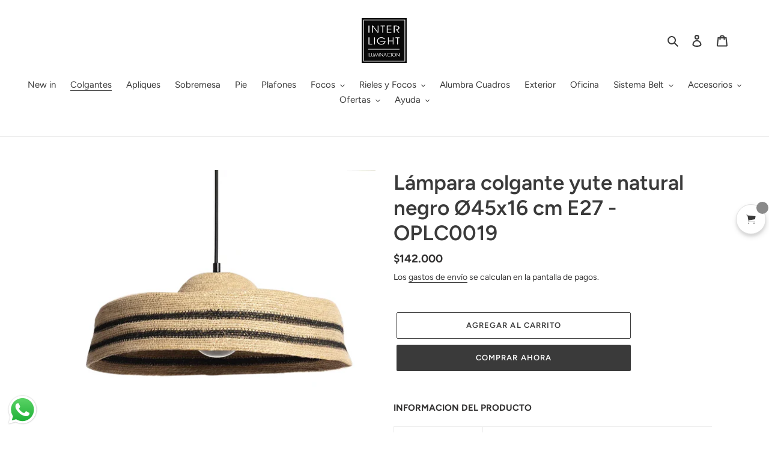

--- FILE ---
content_type: text/html; charset=utf-8
request_url: https://interlight.cl/collections/colgantes/products/lampara-colgante-yute-natural-negro-o45x16-cm-e27-1
body_size: 32254
content:
<!doctype html>
<html class="no-js" lang="es">
<head>
  <meta charset="utf-8">
  <meta http-equiv="X-UA-Compatible" content="IE=edge,chrome=1">
  <meta name="viewport" content="width=device-width,initial-scale=1">
  <meta name="theme-color" content="#3a3a3a">
  <link rel="canonical" href="https://interlight.cl/products/lampara-colgante-yute-natural-negro-o45x16-cm-e27-1"><link rel="shortcut icon" href="//interlight.cl/cdn/shop/files/interlight_32x32.png?v=1613700360" type="image/png"><title>Lámpara colgante yute natural negro Ø45x16 cm E27 - OPLC0019
&ndash; Interlight Iluminación Chile</title><meta name="description" content="Hermosa Lámpara colgante ratán natural Ø50 cm E27"><!-- /snippets/social-meta-tags.liquid -->




<meta property="og:site_name" content="Interlight Iluminación Chile">
<meta property="og:url" content="https://interlight.cl/products/lampara-colgante-yute-natural-negro-o45x16-cm-e27-1">
<meta property="og:title" content="Lámpara colgante yute natural negro Ø45x16 cm E27 - OPLC0019">
<meta property="og:type" content="product">
<meta property="og:description" content="Hermosa Lámpara colgante ratán natural Ø50 cm E27">

  <meta property="og:price:amount" content="142.000,00">
  <meta property="og:price:currency" content="CLP">

<meta property="og:image" content="http://interlight.cl/cdn/shop/files/OPLC0019c_1200x1200.jpg?v=1694111933"><meta property="og:image" content="http://interlight.cl/cdn/shop/files/OPLC0019a_1200x1200.jpg?v=1694111942"><meta property="og:image" content="http://interlight.cl/cdn/shop/files/OPLC0019b_1200x1200.jpg?v=1694111953">
<meta property="og:image:secure_url" content="https://interlight.cl/cdn/shop/files/OPLC0019c_1200x1200.jpg?v=1694111933"><meta property="og:image:secure_url" content="https://interlight.cl/cdn/shop/files/OPLC0019a_1200x1200.jpg?v=1694111942"><meta property="og:image:secure_url" content="https://interlight.cl/cdn/shop/files/OPLC0019b_1200x1200.jpg?v=1694111953">


<meta name="twitter:card" content="summary_large_image">
<meta name="twitter:title" content="Lámpara colgante yute natural negro Ø45x16 cm E27 - OPLC0019">
<meta name="twitter:description" content="Hermosa Lámpara colgante ratán natural Ø50 cm E27">


  <link href="//interlight.cl/cdn/shop/t/1/assets/theme.scss.css?v=123327549945375186731764207086" rel="stylesheet" type="text/css" media="all" />

  <script>
    var theme = {
      breakpoints: {
        medium: 750,
        large: 990,
        widescreen: 1400
      },
      strings: {
        addToCart: "Agregar al carrito",
        soldOut: "Agotado",
        unavailable: "No disponible",
        regularPrice: "Precio habitual",
        salePrice: "Precio de venta",
        sale: "Oferta",
        fromLowestPrice: "de [price]",
        vendor: "Proveedor",
        showMore: "Ver más",
        showLess: "Mostrar menos",
        searchFor: "Buscar",
        addressError: "No se puede encontrar esa dirección",
        addressNoResults: "No results for that address",
        addressQueryLimit: "Se ha excedido el límite de uso de la API de Google . Considere la posibilidad de actualizar a un \u003ca href=\"https:\/\/developers.google.com\/maps\/premium\/usage-limits\"\u003ePlan Premium\u003c\/a\u003e.",
        authError: "Hubo un problema de autenticación con su cuenta de Google Maps.",
        newWindow: "Abre en una nueva ventana.",
        external: "Abre sitio externo.",
        newWindowExternal: "Abre sitio externo externo en una nueva ventana.",
        removeLabel: "Eliminar [product]",
        update: "Actualizar carrito",
        quantity: "Cantidad",
        discountedTotal: "Descuento total",
        regularTotal: "Precio regular total",
        priceColumn: "Ver la columna de Precio para detalles del descuento.",
        quantityMinimumMessage: "La cantidad debe ser 1 o más",
        cartError: "Se ha producido un error al actualizar tu carrito. Vuelve a intentarlo.",
        removedItemMessage: "Eliminó \u003cspan class=\"cart__removed-product-details\"\u003e([quantity]) [link]\u003c\/span\u003e de tu carrito de compra.",
        unitPrice: "Precio unitario",
        unitPriceSeparator: "por",
        oneCartCount: "1 artículo",
        otherCartCount: "[count] artículos",
        quantityLabel: "Cantidad: [count]",
        products: "Productos",
        loading: "Cargando",
        number_of_results: "[result_number] de [results_count]",
        number_of_results_found: "[results_count] resultados encontrados",
        one_result_found: "1 resultado encontrado"
      },
      moneyFormat: "${{ amount_with_comma_separator }}",
      moneyFormatWithCurrency: "${{ amount_with_comma_separator }} CLP",
      settings: {
        predictiveSearchEnabled: true,
        predictiveSearchShowPrice: true,
        predictiveSearchShowVendor: false
      }
    }

    document.documentElement.className = document.documentElement.className.replace('no-js', 'js');
  </script><script src="//interlight.cl/cdn/shop/t/1/assets/lazysizes.js?v=94224023136283657951584808719" async="async"></script>
  <script src="//interlight.cl/cdn/shop/t/1/assets/vendor.js?v=85833464202832145531584808721" defer="defer"></script>
  <script src="//interlight.cl/cdn/shop/t/1/assets/theme.js?v=89031576585505892971584808720" defer="defer"></script>

  <script>window.performance && window.performance.mark && window.performance.mark('shopify.content_for_header.start');</script><meta name="facebook-domain-verification" content="m1c3fey2ren46l7zov4s8r8sgk9tz4">
<meta name="facebook-domain-verification" content="zxzopwf9x3bhnerocxvbjufy5vg45g">
<meta name="google-site-verification" content="_QeGtQAP9veWwKbqE6AVCGg81ShF-yqNX0SMC3zsG9g">
<meta id="shopify-digital-wallet" name="shopify-digital-wallet" content="/37118607405/digital_wallets/dialog">
<link rel="alternate" type="application/json+oembed" href="https://interlight.cl/products/lampara-colgante-yute-natural-negro-o45x16-cm-e27-1.oembed">
<script async="async" src="/checkouts/internal/preloads.js?locale=es-CL"></script>
<script id="shopify-features" type="application/json">{"accessToken":"ce07684f068067709f050aa29a7a10e8","betas":["rich-media-storefront-analytics"],"domain":"interlight.cl","predictiveSearch":true,"shopId":37118607405,"locale":"es"}</script>
<script>var Shopify = Shopify || {};
Shopify.shop = "interlight-chile.myshopify.com";
Shopify.locale = "es";
Shopify.currency = {"active":"CLP","rate":"1.0"};
Shopify.country = "CL";
Shopify.theme = {"name":"Debut","id":94516412461,"schema_name":"Debut","schema_version":"16.5.1","theme_store_id":796,"role":"main"};
Shopify.theme.handle = "null";
Shopify.theme.style = {"id":null,"handle":null};
Shopify.cdnHost = "interlight.cl/cdn";
Shopify.routes = Shopify.routes || {};
Shopify.routes.root = "/";</script>
<script type="module">!function(o){(o.Shopify=o.Shopify||{}).modules=!0}(window);</script>
<script>!function(o){function n(){var o=[];function n(){o.push(Array.prototype.slice.apply(arguments))}return n.q=o,n}var t=o.Shopify=o.Shopify||{};t.loadFeatures=n(),t.autoloadFeatures=n()}(window);</script>
<script id="shop-js-analytics" type="application/json">{"pageType":"product"}</script>
<script defer="defer" async type="module" src="//interlight.cl/cdn/shopifycloud/shop-js/modules/v2/client.init-shop-cart-sync_2Gr3Q33f.es.esm.js"></script>
<script defer="defer" async type="module" src="//interlight.cl/cdn/shopifycloud/shop-js/modules/v2/chunk.common_noJfOIa7.esm.js"></script>
<script defer="defer" async type="module" src="//interlight.cl/cdn/shopifycloud/shop-js/modules/v2/chunk.modal_Deo2FJQo.esm.js"></script>
<script type="module">
  await import("//interlight.cl/cdn/shopifycloud/shop-js/modules/v2/client.init-shop-cart-sync_2Gr3Q33f.es.esm.js");
await import("//interlight.cl/cdn/shopifycloud/shop-js/modules/v2/chunk.common_noJfOIa7.esm.js");
await import("//interlight.cl/cdn/shopifycloud/shop-js/modules/v2/chunk.modal_Deo2FJQo.esm.js");

  window.Shopify.SignInWithShop?.initShopCartSync?.({"fedCMEnabled":true,"windoidEnabled":true});

</script>
<script>(function() {
  var isLoaded = false;
  function asyncLoad() {
    if (isLoaded) return;
    isLoaded = true;
    var urls = ["https:\/\/tabs.tkdigital.dev\/scripts\/ne_smart_tabs_d55d0a362c6a13b3e42275014ea484bc.js?shop=interlight-chile.myshopify.com","\/\/cdn.shopify.com\/proxy\/f882fa943dccda43ee0ebea2b6a4af28f5ac11a0388025d60ed0eb78c3a5e4fb\/storage.googleapis.com\/singleton-software-bucket\/secondimageonhover\/prod\/main_v2.js?shop=interlight-chile.myshopify.com\u0026sp-cache-control=cHVibGljLCBtYXgtYWdlPTkwMA","https:\/\/d3simhhj96xbrf.cloudfront.net\/js\/iagree?store=interlight-chile.myshopify.com\u0026hand=I6kxdBg\u0026shop=interlight-chile.myshopify.com","https:\/\/requestquote.w3apps.co\/js\/app.js?shop=interlight-chile.myshopify.com","https:\/\/static.klaviyo.com\/onsite\/js\/klaviyo.js?company_id=U4tGNf\u0026shop=interlight-chile.myshopify.com","https:\/\/storage.nfcube.com\/instafeed-1e3a7a9c37a89427ceab99a5dd85b74f.js?shop=interlight-chile.myshopify.com","\/\/backinstock.useamp.com\/widget\/58702_1767158488.js?category=bis\u0026v=6\u0026shop=interlight-chile.myshopify.com"];
    for (var i = 0; i < urls.length; i++) {
      var s = document.createElement('script');
      s.type = 'text/javascript';
      s.async = true;
      s.src = urls[i];
      var x = document.getElementsByTagName('script')[0];
      x.parentNode.insertBefore(s, x);
    }
  };
  if(window.attachEvent) {
    window.attachEvent('onload', asyncLoad);
  } else {
    window.addEventListener('load', asyncLoad, false);
  }
})();</script>
<script id="__st">var __st={"a":37118607405,"offset":-10800,"reqid":"5ee47768-1c44-4246-97bf-b4b6e29aa90c-1769445474","pageurl":"interlight.cl\/collections\/colgantes\/products\/lampara-colgante-yute-natural-negro-o45x16-cm-e27-1","u":"b293283fd65a","p":"product","rtyp":"product","rid":7963567128825};</script>
<script>window.ShopifyPaypalV4VisibilityTracking = true;</script>
<script id="captcha-bootstrap">!function(){'use strict';const t='contact',e='account',n='new_comment',o=[[t,t],['blogs',n],['comments',n],[t,'customer']],c=[[e,'customer_login'],[e,'guest_login'],[e,'recover_customer_password'],[e,'create_customer']],r=t=>t.map((([t,e])=>`form[action*='/${t}']:not([data-nocaptcha='true']) input[name='form_type'][value='${e}']`)).join(','),a=t=>()=>t?[...document.querySelectorAll(t)].map((t=>t.form)):[];function s(){const t=[...o],e=r(t);return a(e)}const i='password',u='form_key',d=['recaptcha-v3-token','g-recaptcha-response','h-captcha-response',i],f=()=>{try{return window.sessionStorage}catch{return}},m='__shopify_v',_=t=>t.elements[u];function p(t,e,n=!1){try{const o=window.sessionStorage,c=JSON.parse(o.getItem(e)),{data:r}=function(t){const{data:e,action:n}=t;return t[m]||n?{data:e,action:n}:{data:t,action:n}}(c);for(const[e,n]of Object.entries(r))t.elements[e]&&(t.elements[e].value=n);n&&o.removeItem(e)}catch(o){console.error('form repopulation failed',{error:o})}}const l='form_type',E='cptcha';function T(t){t.dataset[E]=!0}const w=window,h=w.document,L='Shopify',v='ce_forms',y='captcha';let A=!1;((t,e)=>{const n=(g='f06e6c50-85a8-45c8-87d0-21a2b65856fe',I='https://cdn.shopify.com/shopifycloud/storefront-forms-hcaptcha/ce_storefront_forms_captcha_hcaptcha.v1.5.2.iife.js',D={infoText:'Protegido por hCaptcha',privacyText:'Privacidad',termsText:'Términos'},(t,e,n)=>{const o=w[L][v],c=o.bindForm;if(c)return c(t,g,e,D).then(n);var r;o.q.push([[t,g,e,D],n]),r=I,A||(h.body.append(Object.assign(h.createElement('script'),{id:'captcha-provider',async:!0,src:r})),A=!0)});var g,I,D;w[L]=w[L]||{},w[L][v]=w[L][v]||{},w[L][v].q=[],w[L][y]=w[L][y]||{},w[L][y].protect=function(t,e){n(t,void 0,e),T(t)},Object.freeze(w[L][y]),function(t,e,n,w,h,L){const[v,y,A,g]=function(t,e,n){const i=e?o:[],u=t?c:[],d=[...i,...u],f=r(d),m=r(i),_=r(d.filter((([t,e])=>n.includes(e))));return[a(f),a(m),a(_),s()]}(w,h,L),I=t=>{const e=t.target;return e instanceof HTMLFormElement?e:e&&e.form},D=t=>v().includes(t);t.addEventListener('submit',(t=>{const e=I(t);if(!e)return;const n=D(e)&&!e.dataset.hcaptchaBound&&!e.dataset.recaptchaBound,o=_(e),c=g().includes(e)&&(!o||!o.value);(n||c)&&t.preventDefault(),c&&!n&&(function(t){try{if(!f())return;!function(t){const e=f();if(!e)return;const n=_(t);if(!n)return;const o=n.value;o&&e.removeItem(o)}(t);const e=Array.from(Array(32),(()=>Math.random().toString(36)[2])).join('');!function(t,e){_(t)||t.append(Object.assign(document.createElement('input'),{type:'hidden',name:u})),t.elements[u].value=e}(t,e),function(t,e){const n=f();if(!n)return;const o=[...t.querySelectorAll(`input[type='${i}']`)].map((({name:t})=>t)),c=[...d,...o],r={};for(const[a,s]of new FormData(t).entries())c.includes(a)||(r[a]=s);n.setItem(e,JSON.stringify({[m]:1,action:t.action,data:r}))}(t,e)}catch(e){console.error('failed to persist form',e)}}(e),e.submit())}));const S=(t,e)=>{t&&!t.dataset[E]&&(n(t,e.some((e=>e===t))),T(t))};for(const o of['focusin','change'])t.addEventListener(o,(t=>{const e=I(t);D(e)&&S(e,y())}));const B=e.get('form_key'),M=e.get(l),P=B&&M;t.addEventListener('DOMContentLoaded',(()=>{const t=y();if(P)for(const e of t)e.elements[l].value===M&&p(e,B);[...new Set([...A(),...v().filter((t=>'true'===t.dataset.shopifyCaptcha))])].forEach((e=>S(e,t)))}))}(h,new URLSearchParams(w.location.search),n,t,e,['guest_login'])})(!0,!0)}();</script>
<script integrity="sha256-4kQ18oKyAcykRKYeNunJcIwy7WH5gtpwJnB7kiuLZ1E=" data-source-attribution="shopify.loadfeatures" defer="defer" src="//interlight.cl/cdn/shopifycloud/storefront/assets/storefront/load_feature-a0a9edcb.js" crossorigin="anonymous"></script>
<script data-source-attribution="shopify.dynamic_checkout.dynamic.init">var Shopify=Shopify||{};Shopify.PaymentButton=Shopify.PaymentButton||{isStorefrontPortableWallets:!0,init:function(){window.Shopify.PaymentButton.init=function(){};var t=document.createElement("script");t.src="https://interlight.cl/cdn/shopifycloud/portable-wallets/latest/portable-wallets.es.js",t.type="module",document.head.appendChild(t)}};
</script>
<script data-source-attribution="shopify.dynamic_checkout.buyer_consent">
  function portableWalletsHideBuyerConsent(e){var t=document.getElementById("shopify-buyer-consent"),n=document.getElementById("shopify-subscription-policy-button");t&&n&&(t.classList.add("hidden"),t.setAttribute("aria-hidden","true"),n.removeEventListener("click",e))}function portableWalletsShowBuyerConsent(e){var t=document.getElementById("shopify-buyer-consent"),n=document.getElementById("shopify-subscription-policy-button");t&&n&&(t.classList.remove("hidden"),t.removeAttribute("aria-hidden"),n.addEventListener("click",e))}window.Shopify?.PaymentButton&&(window.Shopify.PaymentButton.hideBuyerConsent=portableWalletsHideBuyerConsent,window.Shopify.PaymentButton.showBuyerConsent=portableWalletsShowBuyerConsent);
</script>
<script>
  function portableWalletsCleanup(e){e&&e.src&&console.error("Failed to load portable wallets script "+e.src);var t=document.querySelectorAll("shopify-accelerated-checkout .shopify-payment-button__skeleton, shopify-accelerated-checkout-cart .wallet-cart-button__skeleton"),e=document.getElementById("shopify-buyer-consent");for(let e=0;e<t.length;e++)t[e].remove();e&&e.remove()}function portableWalletsNotLoadedAsModule(e){e instanceof ErrorEvent&&"string"==typeof e.message&&e.message.includes("import.meta")&&"string"==typeof e.filename&&e.filename.includes("portable-wallets")&&(window.removeEventListener("error",portableWalletsNotLoadedAsModule),window.Shopify.PaymentButton.failedToLoad=e,"loading"===document.readyState?document.addEventListener("DOMContentLoaded",window.Shopify.PaymentButton.init):window.Shopify.PaymentButton.init())}window.addEventListener("error",portableWalletsNotLoadedAsModule);
</script>

<script type="module" src="https://interlight.cl/cdn/shopifycloud/portable-wallets/latest/portable-wallets.es.js" onError="portableWalletsCleanup(this)" crossorigin="anonymous"></script>
<script nomodule>
  document.addEventListener("DOMContentLoaded", portableWalletsCleanup);
</script>

<link id="shopify-accelerated-checkout-styles" rel="stylesheet" media="screen" href="https://interlight.cl/cdn/shopifycloud/portable-wallets/latest/accelerated-checkout-backwards-compat.css" crossorigin="anonymous">
<style id="shopify-accelerated-checkout-cart">
        #shopify-buyer-consent {
  margin-top: 1em;
  display: inline-block;
  width: 100%;
}

#shopify-buyer-consent.hidden {
  display: none;
}

#shopify-subscription-policy-button {
  background: none;
  border: none;
  padding: 0;
  text-decoration: underline;
  font-size: inherit;
  cursor: pointer;
}

#shopify-subscription-policy-button::before {
  box-shadow: none;
}

      </style>

<script>window.performance && window.performance.mark && window.performance.mark('shopify.content_for_header.end');</script>
<script type="text/javascript">
	
		var productSIHHandle = 'lampara-colgante-yute-natural-negro-o45x16-cm-e27-1';
	
	var isCartPage = false;
	
</script>
<script type="text/javascript">var show_classic_device = '1';var show_touch_device = '1';var prevent_image_stretching = '1';var disable_opacity_on_hover = '1';var image_on_hover_selection = '1';var enable_ajax_catcher = '1';var animation_type = '1';var enable_zoom = '0';var enable_zoom_touch_devices = '0';</script><style>
    .noOpacitySIOH,.noOpacitySIOH:hover {
        opacity: 1 !important;
    }
</style>

  











        
        <script src="//staticxx.s3.amazonaws.com/aio_stats_lib_v1.min.js?v=1.0"></script>
        
        <!-- BEGIN app block: shopify://apps/candy-rack/blocks/head/cb9c657f-334f-4905-80c2-f69cca01460c --><script
  src="https://cdn.shopify.com/extensions/019bfac6-edee-7d0c-9589-ea65105787e7/candyrack-389/assets/main.js?shop=interlight-chile.myshopify.com"

  async

></script>


  <!-- BEGIN app snippet: inject-slider-cart --><div id="candyrack-slider-cart"></div>









<script>

  const STOREFRONT_API_VERSION = '2025-10';

  const fetchSlideCartOffers = async (storefrontToken) => {
    try {
      const query = `
      query GetSlideCartOffers {
        shop {
          metafield(namespace: "$app:candyrack", key: "slide_cart_offers") {
            value
          }
        }
      }
    `;

      const response = await fetch(`/api/${STOREFRONT_API_VERSION}/graphql.json`, {
        method: 'POST',
        headers: {
          'Content-Type': 'application/json',
          'X-Shopify-Storefront-Access-Token': storefrontToken
        },
        body: JSON.stringify({
          query: query
        })
      });

      const result = await response.json();

      if (result.data?.shop?.metafield?.value) {
        return JSON.parse(result.data.shop.metafield.value);
      }

      return null;
    } catch (error) {
      console.warn('Failed to fetch slide cart offers:', error);
      return null;
    }
  }

  const initializeCandyrackSliderCart = async () => {
    // Preview
    const urlParams = new URLSearchParams(window.location.search);
    const storageKey = 'candyrack-slider-cart-preview';

    if (urlParams.has('candyrack-slider-cart-preview') && urlParams.get('candyrack-slider-cart-preview') === 'true') {
      window.sessionStorage.setItem(storageKey, 'true');
    }



    window.SliderCartData = {
      currency_format: '${{ amount_with_comma_separator }}',
      offers: [],
      settings: {},
      storefront_access_token: '',
      enabled: false,
      custom_wording_metaobject_id: null,
      failed: false,
      isCartPage: false,
    }

    const dataScriptTag = document.querySelector('#candyrack-slider-cart-data');
    let data = {};
    if(dataScriptTag) {
      try {
        data = dataScriptTag.textContent ? JSON.parse(dataScriptTag.textContent) : {};
        
        
        
        
        

        const isCartPage = "" === "page";

        let sliderCartSettingsMetaobject = {}
        
        sliderCartSettingsMetaobject = {"empty_cart_button_label":"Continuar comprando","empty_cart_title":"Tu carrito está vacío","footer_text":"Impuestos y envío calculados al finalizar la compra","offer_button_label":"Añadir","offer_subtitle":"Compra ahora, antes de que se agoten.","offer_title":"Agregar artículos que suelen comprarse juntos","primary_button_label":"Finalizar compra","secondary_button_label":"Continuar comprando","subtotal_title":"Subtotal","top_bar_title":"Carrito ({{item_quantity}})","version":4};
        



        const storefrontApiToken = data?.storefront_access_token

        if(!storefrontApiToken) {
          throw new Error("Storefront API token is not set.");
        }

        const metafieldData = await fetchSlideCartOffers(storefrontApiToken) || data

        window.SliderCartData = {
          ...window.SliderCartData,
          offers: metafieldData?.offers,
          settings: {...metafieldData?.settings, ...sliderCartSettingsMetaobject},
          storefront_access_token: storefrontApiToken,
          enabled: metafieldData?.enabled,
          custom_wording_metaobject_id: metafieldData?.custom_wording_metaobject_id,
          failed: false,
          isCartPage,
        }
      } catch (error) {
        window.SliderCartData = {...window.SliderCartData, failed: true, error: error};
        console.error("Candy Rack Slider Cart failed parsing data",error);
      }
    }


    if(Object.keys(data).length === 0){
      window.SliderCartData = {...window.SliderCartData, failed: false, enabled: false};
    }

    const calculateCornerRadius = (element, value) => {
      if (value === 0) return 0;
      const radiusMap = {
        button: { 20: 4, 40: 8, 60: 12, 80: 16, 100: 99999 },
        image: { 20: 4, 40: 8, 60: 8, 80: 8, 100: 8 },
        input: { 20: 4, 40: 8, 60: 12, 80: 16, 100: 99999 }
      };
      return radiusMap[element]?.[value] || 0;
    }


    const getLineHeightOffset = (fontSize) => {
      if (fontSize === 16) return 4;
      if (fontSize === 18) return 5;
      return 6; // for 20px, 14px, 12px, 10px
    };

    const generalStyles = `
:root {
   --cr-slider-cart-desktop-cart-width: ${window.SliderCartData.settings.desktop_cart_width}px;
   --cr-slider-cart-background-color: ${window.SliderCartData.settings.background_color};
   --cr-slider-cart-text-color: ${window.SliderCartData.settings.text_color};
   --cr-slider-cart-error-message-color: ${window.SliderCartData.settings.error_message_color};
   --cr-slider-cart-corner-radius-button: ${calculateCornerRadius("button",window.SliderCartData.settings.corner_radius)}px;
   --cr-slider-cart-corner-radius-image: ${calculateCornerRadius("image",window.SliderCartData.settings.corner_radius)}px;
   --cr-slider-cart-corner-radius-input: ${calculateCornerRadius("input",window.SliderCartData.settings.corner_radius)}px;
   --cr-slider-cart-top-bar-font-size: ${window.SliderCartData.settings.top_bar_font_size}px;
   --cr-slider-cart-top-bar-line-height: ${window.SliderCartData.settings.top_bar_font_size + getLineHeightOffset(window.SliderCartData.settings.top_bar_font_size)}px;
   --cr-slider-cart-image-width: ${window.SliderCartData.settings.image_width}px;
   --cr-slider-cart-empty-cart-font-size: ${window.SliderCartData.settings.empty_cart_font_size}px;
   --cr-slider-cart-empty-cart-line-height: ${window.SliderCartData.settings.empty_cart_font_size + getLineHeightOffset(window.SliderCartData.settings.empty_cart_font_size)}px;
   --cr-slider-cart-product-name-font-size: ${window.SliderCartData.settings.product_name_font_size}px;
   --cr-slider-cart-product-name-line-height: ${window.SliderCartData.settings.product_name_font_size + getLineHeightOffset(window.SliderCartData.settings.product_name_font_size)}px;
   --cr-slider-cart-variant-price-font-size: ${window.SliderCartData.settings.variant_price_font_size}px;
   --cr-slider-cart-variant-price-line-height: ${window.SliderCartData.settings.variant_price_font_size + getLineHeightOffset(window.SliderCartData.settings.variant_price_font_size)}px;
   --cr-slider-cart-checkout-bg-color: ${window.SliderCartData.settings.checkout_bg_color};
   --cr-slider-cart-subtotal-font-size: ${window.SliderCartData.settings.subtotal_font_size}px;
   --cr-slider-cart-subtotal-line-height: ${window.SliderCartData.settings.subtotal_font_size + getLineHeightOffset(window.SliderCartData.settings.subtotal_font_size)}px;
   --cr-slider-cart-primary-button-font-size: ${window.SliderCartData.settings.primary_button_font_size}px;
   --cr-slider-cart-primary-button-line-height: ${window.SliderCartData.settings.primary_button_font_size + getLineHeightOffset(window.SliderCartData.settings.primary_button_font_size)}px;
   --cr-slider-cart-primary-button-bg-color: ${window.SliderCartData.settings.primary_button_bg_color};
   --cr-slider-cart-primary-button-bg-hover-color: ${window.SliderCartData.settings.primary_button_bg_hover_color};
   --cr-slider-cart-primary-button-text-color: ${window.SliderCartData.settings.primary_button_text_color};
   --cr-slider-cart-primary-button-text-hover-color: ${window.SliderCartData.settings.primary_button_text_hover_color};
   --cr-slider-cart-primary-button-border-width: ${window.SliderCartData.settings.primary_button_border_width}px;
   --cr-slider-cart-primary-button-border-color: ${window.SliderCartData.settings.primary_button_border_color};
   --cr-slider-cart-primary-button-border-hover-color: ${window.SliderCartData.settings.primary_button_border_hover_color};
   --cr-slider-cart-secondary-button-bg-color: ${window.SliderCartData.settings.secondary_button_bg_color};
   --cr-slider-cart-secondary-button-bg-hover-color: ${window.SliderCartData.settings.secondary_button_bg_hover_color};
   --cr-slider-cart-secondary-button-text-color: ${window.SliderCartData.settings.secondary_button_text_color};
   --cr-slider-cart-secondary-button-text-hover-color: ${window.SliderCartData.settings.secondary_button_text_hover_color};
   --cr-slider-cart-secondary-button-border-width: ${window.SliderCartData.settings.secondary_button_border_width}px;
   --cr-slider-cart-secondary-button-border-color: ${window.SliderCartData.settings.secondary_button_border_color};
   --cr-slider-cart-secondary-button-border-hover-color: ${window.SliderCartData.settings.secondary_button_border_hover_color};
   --cr-slider-cart-secondary-button-text-link-color: ${window.SliderCartData.settings.secondary_button_text_link_color};
   --cr-slider-cart-offer-bg-color: ${window.SliderCartData.settings.offer_background_color};
   --cr-slider-cart-offers-title-font-size: ${window.SliderCartData.settings.offer_title_font_size}px;
   --cr-slider-cart-offers-title-line-height: ${window.SliderCartData.settings.offer_title_font_size + getLineHeightOffset(window.SliderCartData.settings.offer_title_font_size)}px;
   --cr-slider-cart-offer-subtitle-font-size: ${window.SliderCartData.settings.offer_subtitle_font_size}px;
   --cr-slider-cart-offer-subtitle-line-height: ${window.SliderCartData.settings.offer_subtitle_font_size + getLineHeightOffset(window.SliderCartData.settings.offer_subtitle_font_size)}px;
   --cr-slider-cart-offer-badge-font-size: ${window.SliderCartData.settings.offer_badge_font_size}px;
   --cr-slider-cart-offer-badge-line-height: ${window.SliderCartData.settings.offer_badge_font_size + getLineHeightOffset(window.SliderCartData.settings.offer_badge_font_size)}px;
   --cr-slider-cart-offer-image-width: ${window.SliderCartData.settings.offer_image_width}px;
   --cr-slider-cart-offer-product-name-font-size: ${window.SliderCartData.settings.offer_product_name_font_size}px;
   --cr-slider-cart-offer-product-name-line-height: ${window.SliderCartData.settings.offer_product_name_font_size + getLineHeightOffset(window.SliderCartData.settings.offer_product_name_font_size)}px;
   --cr-slider-cart-offer-price-font-size: ${window.SliderCartData.settings.offer_price_and_description_font_size}px;
   --cr-slider-cart-offer-price-line-height: ${window.SliderCartData.settings.offer_price_and_description_font_size + getLineHeightOffset(window.SliderCartData.settings.offer_price_and_description_font_size)}px;
   --cr-slider-cart-offer-button-font-size: ${window.SliderCartData.settings.offer_button_font_size}px;
   --cr-slider-cart-offer-button-line-height: ${window.SliderCartData.settings.offer_button_font_size + getLineHeightOffset(window.SliderCartData.settings.offer_button_font_size)}px;
   --cr-slider-cart-offer-button-bg-color: ${window.SliderCartData.settings.offer_button_bg_color};
   --cr-slider-cart-offer-button-bg-hover-color: ${window.SliderCartData.settings.offer_button_bg_hover_color};
   --cr-slider-cart-offer-button-text-color: ${window.SliderCartData.settings.offer_button_text_color};
   --cr-slider-cart-offer-button-text-hover-color: ${window.SliderCartData.settings.offer_button_text_hover_color};
   --cr-slider-cart-offer-button-border-width: ${window.SliderCartData.settings.offer_button_border_width}px;
   --cr-slider-cart-offer-button-border-color: ${window.SliderCartData.settings.offer_button_border_color};
   --cr-slider-cart-offer-button-border-hover-color: ${window.SliderCartData.settings.offer_button_border_hover_color};
   --cr-slider-cart-custom-text-font-size: ${window.SliderCartData.settings.footer_text_font_size}px;
   --cr-slider-cart-custom-text-line-height: ${window.SliderCartData.settings.footer_text_font_size + getLineHeightOffset(window.SliderCartData.settings.footer_text_font_size)}px;
}`;
    if (window.SliderCartData.enabled || window.sessionStorage.getItem(storageKey) === 'true') {
      const script = document.createElement('script');
      script.type = 'module';
      script.async = true;
      script.src = "https://cdn.shopify.com/extensions/019bfac6-edee-7d0c-9589-ea65105787e7/candyrack-389/assets/candyrack-slider-cart.js";

document.head.appendChild(script);

      const link = document.createElement('link');
      link.rel = 'stylesheet';
      link.href = "https://cdn.shopify.com/extensions/019bfac6-edee-7d0c-9589-ea65105787e7/candyrack-389/assets/index.css";
      document.head.appendChild(link);

const style = document.createElement('style');
style.type = 'text/css';
style.textContent = generalStyles;
document.head.appendChild(style);

const customStyle = document.createElement('style');
customStyle.type = 'text/css';
customStyle.textContent = window.SliderCartData.settings.custom_css
document.head.appendChild(customStyle);
}
}


initializeCandyrackSliderCart()


</script>
<!-- END app snippet -->



<!-- END app block --><!-- BEGIN app block: shopify://apps/klaviyo-email-marketing-sms/blocks/klaviyo-onsite-embed/2632fe16-c075-4321-a88b-50b567f42507 -->












  <script async src="https://static.klaviyo.com/onsite/js/U4tGNf/klaviyo.js?company_id=U4tGNf"></script>
  <script>!function(){if(!window.klaviyo){window._klOnsite=window._klOnsite||[];try{window.klaviyo=new Proxy({},{get:function(n,i){return"push"===i?function(){var n;(n=window._klOnsite).push.apply(n,arguments)}:function(){for(var n=arguments.length,o=new Array(n),w=0;w<n;w++)o[w]=arguments[w];var t="function"==typeof o[o.length-1]?o.pop():void 0,e=new Promise((function(n){window._klOnsite.push([i].concat(o,[function(i){t&&t(i),n(i)}]))}));return e}}})}catch(n){window.klaviyo=window.klaviyo||[],window.klaviyo.push=function(){var n;(n=window._klOnsite).push.apply(n,arguments)}}}}();</script>

  
    <script id="viewed_product">
      if (item == null) {
        var _learnq = _learnq || [];

        var MetafieldReviews = null
        var MetafieldYotpoRating = null
        var MetafieldYotpoCount = null
        var MetafieldLooxRating = null
        var MetafieldLooxCount = null
        var okendoProduct = null
        var okendoProductReviewCount = null
        var okendoProductReviewAverageValue = null
        try {
          // The following fields are used for Customer Hub recently viewed in order to add reviews.
          // This information is not part of __kla_viewed. Instead, it is part of __kla_viewed_reviewed_items
          MetafieldReviews = {};
          MetafieldYotpoRating = null
          MetafieldYotpoCount = null
          MetafieldLooxRating = null
          MetafieldLooxCount = null

          okendoProduct = null
          // If the okendo metafield is not legacy, it will error, which then requires the new json formatted data
          if (okendoProduct && 'error' in okendoProduct) {
            okendoProduct = null
          }
          okendoProductReviewCount = okendoProduct ? okendoProduct.reviewCount : null
          okendoProductReviewAverageValue = okendoProduct ? okendoProduct.reviewAverageValue : null
        } catch (error) {
          console.error('Error in Klaviyo onsite reviews tracking:', error);
        }

        var item = {
          Name: "Lámpara colgante yute natural negro Ø45x16 cm E27 - OPLC0019",
          ProductID: 7963567128825,
          Categories: ["Best Selling Products","Best selling products","BLACK DAYS","Colgantes","Decoradores","New products","Newest Products","Revancha Sale"],
          ImageURL: "https://interlight.cl/cdn/shop/files/OPLC0019c_grande.jpg?v=1694111933",
          URL: "https://interlight.cl/products/lampara-colgante-yute-natural-negro-o45x16-cm-e27-1",
          Brand: "OP",
          Price: "$142.000",
          Value: "142.000,00",
          CompareAtPrice: "$0"
        };
        _learnq.push(['track', 'Viewed Product', item]);
        _learnq.push(['trackViewedItem', {
          Title: item.Name,
          ItemId: item.ProductID,
          Categories: item.Categories,
          ImageUrl: item.ImageURL,
          Url: item.URL,
          Metadata: {
            Brand: item.Brand,
            Price: item.Price,
            Value: item.Value,
            CompareAtPrice: item.CompareAtPrice
          },
          metafields:{
            reviews: MetafieldReviews,
            yotpo:{
              rating: MetafieldYotpoRating,
              count: MetafieldYotpoCount,
            },
            loox:{
              rating: MetafieldLooxRating,
              count: MetafieldLooxCount,
            },
            okendo: {
              rating: okendoProductReviewAverageValue,
              count: okendoProductReviewCount,
            }
          }
        }]);
      }
    </script>
  




  <script>
    window.klaviyoReviewsProductDesignMode = false
  </script>







<!-- END app block --><!-- BEGIN app block: shopify://apps/instafeed/blocks/head-block/c447db20-095d-4a10-9725-b5977662c9d5 --><link rel="preconnect" href="https://cdn.nfcube.com/">
<link rel="preconnect" href="https://scontent.cdninstagram.com/">


  <script>
    document.addEventListener('DOMContentLoaded', function () {
      let instafeedScript = document.createElement('script');

      
        instafeedScript.src = 'https://storage.nfcube.com/instafeed-1e3a7a9c37a89427ceab99a5dd85b74f.js';
      

      document.body.appendChild(instafeedScript);
    });
  </script>





<!-- END app block --><script src="https://cdn.shopify.com/extensions/019b6dda-9f81-7c8b-b5f5-7756ae4a26fb/dondy-whatsapp-chat-widget-85/assets/ChatBubble.js" type="text/javascript" defer="defer"></script>
<link href="https://cdn.shopify.com/extensions/019b6dda-9f81-7c8b-b5f5-7756ae4a26fb/dondy-whatsapp-chat-widget-85/assets/ChatBubble.css" rel="stylesheet" type="text/css" media="all">
<script src="https://cdn.shopify.com/extensions/4e276193-403c-423f-833c-fefed71819cf/forms-2298/assets/shopify-forms-loader.js" type="text/javascript" defer="defer"></script>
<link href="https://monorail-edge.shopifysvc.com" rel="dns-prefetch">
<script>(function(){if ("sendBeacon" in navigator && "performance" in window) {try {var session_token_from_headers = performance.getEntriesByType('navigation')[0].serverTiming.find(x => x.name == '_s').description;} catch {var session_token_from_headers = undefined;}var session_cookie_matches = document.cookie.match(/_shopify_s=([^;]*)/);var session_token_from_cookie = session_cookie_matches && session_cookie_matches.length === 2 ? session_cookie_matches[1] : "";var session_token = session_token_from_headers || session_token_from_cookie || "";function handle_abandonment_event(e) {var entries = performance.getEntries().filter(function(entry) {return /monorail-edge.shopifysvc.com/.test(entry.name);});if (!window.abandonment_tracked && entries.length === 0) {window.abandonment_tracked = true;var currentMs = Date.now();var navigation_start = performance.timing.navigationStart;var payload = {shop_id: 37118607405,url: window.location.href,navigation_start,duration: currentMs - navigation_start,session_token,page_type: "product"};window.navigator.sendBeacon("https://monorail-edge.shopifysvc.com/v1/produce", JSON.stringify({schema_id: "online_store_buyer_site_abandonment/1.1",payload: payload,metadata: {event_created_at_ms: currentMs,event_sent_at_ms: currentMs}}));}}window.addEventListener('pagehide', handle_abandonment_event);}}());</script>
<script id="web-pixels-manager-setup">(function e(e,d,r,n,o){if(void 0===o&&(o={}),!Boolean(null===(a=null===(i=window.Shopify)||void 0===i?void 0:i.analytics)||void 0===a?void 0:a.replayQueue)){var i,a;window.Shopify=window.Shopify||{};var t=window.Shopify;t.analytics=t.analytics||{};var s=t.analytics;s.replayQueue=[],s.publish=function(e,d,r){return s.replayQueue.push([e,d,r]),!0};try{self.performance.mark("wpm:start")}catch(e){}var l=function(){var e={modern:/Edge?\/(1{2}[4-9]|1[2-9]\d|[2-9]\d{2}|\d{4,})\.\d+(\.\d+|)|Firefox\/(1{2}[4-9]|1[2-9]\d|[2-9]\d{2}|\d{4,})\.\d+(\.\d+|)|Chrom(ium|e)\/(9{2}|\d{3,})\.\d+(\.\d+|)|(Maci|X1{2}).+ Version\/(15\.\d+|(1[6-9]|[2-9]\d|\d{3,})\.\d+)([,.]\d+|)( \(\w+\)|)( Mobile\/\w+|) Safari\/|Chrome.+OPR\/(9{2}|\d{3,})\.\d+\.\d+|(CPU[ +]OS|iPhone[ +]OS|CPU[ +]iPhone|CPU IPhone OS|CPU iPad OS)[ +]+(15[._]\d+|(1[6-9]|[2-9]\d|\d{3,})[._]\d+)([._]\d+|)|Android:?[ /-](13[3-9]|1[4-9]\d|[2-9]\d{2}|\d{4,})(\.\d+|)(\.\d+|)|Android.+Firefox\/(13[5-9]|1[4-9]\d|[2-9]\d{2}|\d{4,})\.\d+(\.\d+|)|Android.+Chrom(ium|e)\/(13[3-9]|1[4-9]\d|[2-9]\d{2}|\d{4,})\.\d+(\.\d+|)|SamsungBrowser\/([2-9]\d|\d{3,})\.\d+/,legacy:/Edge?\/(1[6-9]|[2-9]\d|\d{3,})\.\d+(\.\d+|)|Firefox\/(5[4-9]|[6-9]\d|\d{3,})\.\d+(\.\d+|)|Chrom(ium|e)\/(5[1-9]|[6-9]\d|\d{3,})\.\d+(\.\d+|)([\d.]+$|.*Safari\/(?![\d.]+ Edge\/[\d.]+$))|(Maci|X1{2}).+ Version\/(10\.\d+|(1[1-9]|[2-9]\d|\d{3,})\.\d+)([,.]\d+|)( \(\w+\)|)( Mobile\/\w+|) Safari\/|Chrome.+OPR\/(3[89]|[4-9]\d|\d{3,})\.\d+\.\d+|(CPU[ +]OS|iPhone[ +]OS|CPU[ +]iPhone|CPU IPhone OS|CPU iPad OS)[ +]+(10[._]\d+|(1[1-9]|[2-9]\d|\d{3,})[._]\d+)([._]\d+|)|Android:?[ /-](13[3-9]|1[4-9]\d|[2-9]\d{2}|\d{4,})(\.\d+|)(\.\d+|)|Mobile Safari.+OPR\/([89]\d|\d{3,})\.\d+\.\d+|Android.+Firefox\/(13[5-9]|1[4-9]\d|[2-9]\d{2}|\d{4,})\.\d+(\.\d+|)|Android.+Chrom(ium|e)\/(13[3-9]|1[4-9]\d|[2-9]\d{2}|\d{4,})\.\d+(\.\d+|)|Android.+(UC? ?Browser|UCWEB|U3)[ /]?(15\.([5-9]|\d{2,})|(1[6-9]|[2-9]\d|\d{3,})\.\d+)\.\d+|SamsungBrowser\/(5\.\d+|([6-9]|\d{2,})\.\d+)|Android.+MQ{2}Browser\/(14(\.(9|\d{2,})|)|(1[5-9]|[2-9]\d|\d{3,})(\.\d+|))(\.\d+|)|K[Aa][Ii]OS\/(3\.\d+|([4-9]|\d{2,})\.\d+)(\.\d+|)/},d=e.modern,r=e.legacy,n=navigator.userAgent;return n.match(d)?"modern":n.match(r)?"legacy":"unknown"}(),u="modern"===l?"modern":"legacy",c=(null!=n?n:{modern:"",legacy:""})[u],f=function(e){return[e.baseUrl,"/wpm","/b",e.hashVersion,"modern"===e.buildTarget?"m":"l",".js"].join("")}({baseUrl:d,hashVersion:r,buildTarget:u}),m=function(e){var d=e.version,r=e.bundleTarget,n=e.surface,o=e.pageUrl,i=e.monorailEndpoint;return{emit:function(e){var a=e.status,t=e.errorMsg,s=(new Date).getTime(),l=JSON.stringify({metadata:{event_sent_at_ms:s},events:[{schema_id:"web_pixels_manager_load/3.1",payload:{version:d,bundle_target:r,page_url:o,status:a,surface:n,error_msg:t},metadata:{event_created_at_ms:s}}]});if(!i)return console&&console.warn&&console.warn("[Web Pixels Manager] No Monorail endpoint provided, skipping logging."),!1;try{return self.navigator.sendBeacon.bind(self.navigator)(i,l)}catch(e){}var u=new XMLHttpRequest;try{return u.open("POST",i,!0),u.setRequestHeader("Content-Type","text/plain"),u.send(l),!0}catch(e){return console&&console.warn&&console.warn("[Web Pixels Manager] Got an unhandled error while logging to Monorail."),!1}}}}({version:r,bundleTarget:l,surface:e.surface,pageUrl:self.location.href,monorailEndpoint:e.monorailEndpoint});try{o.browserTarget=l,function(e){var d=e.src,r=e.async,n=void 0===r||r,o=e.onload,i=e.onerror,a=e.sri,t=e.scriptDataAttributes,s=void 0===t?{}:t,l=document.createElement("script"),u=document.querySelector("head"),c=document.querySelector("body");if(l.async=n,l.src=d,a&&(l.integrity=a,l.crossOrigin="anonymous"),s)for(var f in s)if(Object.prototype.hasOwnProperty.call(s,f))try{l.dataset[f]=s[f]}catch(e){}if(o&&l.addEventListener("load",o),i&&l.addEventListener("error",i),u)u.appendChild(l);else{if(!c)throw new Error("Did not find a head or body element to append the script");c.appendChild(l)}}({src:f,async:!0,onload:function(){if(!function(){var e,d;return Boolean(null===(d=null===(e=window.Shopify)||void 0===e?void 0:e.analytics)||void 0===d?void 0:d.initialized)}()){var d=window.webPixelsManager.init(e)||void 0;if(d){var r=window.Shopify.analytics;r.replayQueue.forEach((function(e){var r=e[0],n=e[1],o=e[2];d.publishCustomEvent(r,n,o)})),r.replayQueue=[],r.publish=d.publishCustomEvent,r.visitor=d.visitor,r.initialized=!0}}},onerror:function(){return m.emit({status:"failed",errorMsg:"".concat(f," has failed to load")})},sri:function(e){var d=/^sha384-[A-Za-z0-9+/=]+$/;return"string"==typeof e&&d.test(e)}(c)?c:"",scriptDataAttributes:o}),m.emit({status:"loading"})}catch(e){m.emit({status:"failed",errorMsg:(null==e?void 0:e.message)||"Unknown error"})}}})({shopId: 37118607405,storefrontBaseUrl: "https://interlight.cl",extensionsBaseUrl: "https://extensions.shopifycdn.com/cdn/shopifycloud/web-pixels-manager",monorailEndpoint: "https://monorail-edge.shopifysvc.com/unstable/produce_batch",surface: "storefront-renderer",enabledBetaFlags: ["2dca8a86"],webPixelsConfigList: [{"id":"452329721","configuration":"{\"config\":\"{\\\"pixel_id\\\":\\\"G-7K9MKV71JP\\\",\\\"target_country\\\":\\\"CL\\\",\\\"gtag_events\\\":[{\\\"type\\\":\\\"begin_checkout\\\",\\\"action_label\\\":\\\"G-7K9MKV71JP\\\"},{\\\"type\\\":\\\"search\\\",\\\"action_label\\\":\\\"G-7K9MKV71JP\\\"},{\\\"type\\\":\\\"view_item\\\",\\\"action_label\\\":[\\\"G-7K9MKV71JP\\\",\\\"MC-L49W9KC43P\\\"]},{\\\"type\\\":\\\"purchase\\\",\\\"action_label\\\":[\\\"G-7K9MKV71JP\\\",\\\"MC-L49W9KC43P\\\"]},{\\\"type\\\":\\\"page_view\\\",\\\"action_label\\\":[\\\"G-7K9MKV71JP\\\",\\\"MC-L49W9KC43P\\\"]},{\\\"type\\\":\\\"add_payment_info\\\",\\\"action_label\\\":\\\"G-7K9MKV71JP\\\"},{\\\"type\\\":\\\"add_to_cart\\\",\\\"action_label\\\":\\\"G-7K9MKV71JP\\\"}],\\\"enable_monitoring_mode\\\":false}\"}","eventPayloadVersion":"v1","runtimeContext":"OPEN","scriptVersion":"b2a88bafab3e21179ed38636efcd8a93","type":"APP","apiClientId":1780363,"privacyPurposes":[],"dataSharingAdjustments":{"protectedCustomerApprovalScopes":["read_customer_address","read_customer_email","read_customer_name","read_customer_personal_data","read_customer_phone"]}},{"id":"130121977","configuration":"{\"pixel_id\":\"4538039072903937\",\"pixel_type\":\"facebook_pixel\",\"metaapp_system_user_token\":\"-\"}","eventPayloadVersion":"v1","runtimeContext":"OPEN","scriptVersion":"ca16bc87fe92b6042fbaa3acc2fbdaa6","type":"APP","apiClientId":2329312,"privacyPurposes":["ANALYTICS","MARKETING","SALE_OF_DATA"],"dataSharingAdjustments":{"protectedCustomerApprovalScopes":["read_customer_address","read_customer_email","read_customer_name","read_customer_personal_data","read_customer_phone"]}},{"id":"101744889","configuration":"{\"tagID\":\"2613814525916\"}","eventPayloadVersion":"v1","runtimeContext":"STRICT","scriptVersion":"18031546ee651571ed29edbe71a3550b","type":"APP","apiClientId":3009811,"privacyPurposes":["ANALYTICS","MARKETING","SALE_OF_DATA"],"dataSharingAdjustments":{"protectedCustomerApprovalScopes":["read_customer_address","read_customer_email","read_customer_name","read_customer_personal_data","read_customer_phone"]}},{"id":"shopify-app-pixel","configuration":"{}","eventPayloadVersion":"v1","runtimeContext":"STRICT","scriptVersion":"0450","apiClientId":"shopify-pixel","type":"APP","privacyPurposes":["ANALYTICS","MARKETING"]},{"id":"shopify-custom-pixel","eventPayloadVersion":"v1","runtimeContext":"LAX","scriptVersion":"0450","apiClientId":"shopify-pixel","type":"CUSTOM","privacyPurposes":["ANALYTICS","MARKETING"]}],isMerchantRequest: false,initData: {"shop":{"name":"Interlight Iluminación Chile","paymentSettings":{"currencyCode":"CLP"},"myshopifyDomain":"interlight-chile.myshopify.com","countryCode":"CL","storefrontUrl":"https:\/\/interlight.cl"},"customer":null,"cart":null,"checkout":null,"productVariants":[{"price":{"amount":142000.0,"currencyCode":"CLP"},"product":{"title":"Lámpara colgante yute natural negro Ø45x16 cm E27 - OPLC0019","vendor":"OP","id":"7963567128825","untranslatedTitle":"Lámpara colgante yute natural negro Ø45x16 cm E27 - OPLC0019","url":"\/products\/lampara-colgante-yute-natural-negro-o45x16-cm-e27-1","type":"COLGANTES"},"id":"43983592947961","image":{"src":"\/\/interlight.cl\/cdn\/shop\/files\/OPLC0019c.jpg?v=1694111933"},"sku":"015669 - OPLC0019","title":"Default Title","untranslatedTitle":"Default Title"}],"purchasingCompany":null},},"https://interlight.cl/cdn","fcfee988w5aeb613cpc8e4bc33m6693e112",{"modern":"","legacy":""},{"shopId":"37118607405","storefrontBaseUrl":"https:\/\/interlight.cl","extensionBaseUrl":"https:\/\/extensions.shopifycdn.com\/cdn\/shopifycloud\/web-pixels-manager","surface":"storefront-renderer","enabledBetaFlags":"[\"2dca8a86\"]","isMerchantRequest":"false","hashVersion":"fcfee988w5aeb613cpc8e4bc33m6693e112","publish":"custom","events":"[[\"page_viewed\",{}],[\"product_viewed\",{\"productVariant\":{\"price\":{\"amount\":142000.0,\"currencyCode\":\"CLP\"},\"product\":{\"title\":\"Lámpara colgante yute natural negro Ø45x16 cm E27 - OPLC0019\",\"vendor\":\"OP\",\"id\":\"7963567128825\",\"untranslatedTitle\":\"Lámpara colgante yute natural negro Ø45x16 cm E27 - OPLC0019\",\"url\":\"\/products\/lampara-colgante-yute-natural-negro-o45x16-cm-e27-1\",\"type\":\"COLGANTES\"},\"id\":\"43983592947961\",\"image\":{\"src\":\"\/\/interlight.cl\/cdn\/shop\/files\/OPLC0019c.jpg?v=1694111933\"},\"sku\":\"015669 - OPLC0019\",\"title\":\"Default Title\",\"untranslatedTitle\":\"Default Title\"}}]]"});</script><script>
  window.ShopifyAnalytics = window.ShopifyAnalytics || {};
  window.ShopifyAnalytics.meta = window.ShopifyAnalytics.meta || {};
  window.ShopifyAnalytics.meta.currency = 'CLP';
  var meta = {"product":{"id":7963567128825,"gid":"gid:\/\/shopify\/Product\/7963567128825","vendor":"OP","type":"COLGANTES","handle":"lampara-colgante-yute-natural-negro-o45x16-cm-e27-1","variants":[{"id":43983592947961,"price":14200000,"name":"Lámpara colgante yute natural negro Ø45x16 cm E27 - OPLC0019","public_title":null,"sku":"015669 - OPLC0019"}],"remote":false},"page":{"pageType":"product","resourceType":"product","resourceId":7963567128825,"requestId":"5ee47768-1c44-4246-97bf-b4b6e29aa90c-1769445474"}};
  for (var attr in meta) {
    window.ShopifyAnalytics.meta[attr] = meta[attr];
  }
</script>
<script class="analytics">
  (function () {
    var customDocumentWrite = function(content) {
      var jquery = null;

      if (window.jQuery) {
        jquery = window.jQuery;
      } else if (window.Checkout && window.Checkout.$) {
        jquery = window.Checkout.$;
      }

      if (jquery) {
        jquery('body').append(content);
      }
    };

    var hasLoggedConversion = function(token) {
      if (token) {
        return document.cookie.indexOf('loggedConversion=' + token) !== -1;
      }
      return false;
    }

    var setCookieIfConversion = function(token) {
      if (token) {
        var twoMonthsFromNow = new Date(Date.now());
        twoMonthsFromNow.setMonth(twoMonthsFromNow.getMonth() + 2);

        document.cookie = 'loggedConversion=' + token + '; expires=' + twoMonthsFromNow;
      }
    }

    var trekkie = window.ShopifyAnalytics.lib = window.trekkie = window.trekkie || [];
    if (trekkie.integrations) {
      return;
    }
    trekkie.methods = [
      'identify',
      'page',
      'ready',
      'track',
      'trackForm',
      'trackLink'
    ];
    trekkie.factory = function(method) {
      return function() {
        var args = Array.prototype.slice.call(arguments);
        args.unshift(method);
        trekkie.push(args);
        return trekkie;
      };
    };
    for (var i = 0; i < trekkie.methods.length; i++) {
      var key = trekkie.methods[i];
      trekkie[key] = trekkie.factory(key);
    }
    trekkie.load = function(config) {
      trekkie.config = config || {};
      trekkie.config.initialDocumentCookie = document.cookie;
      var first = document.getElementsByTagName('script')[0];
      var script = document.createElement('script');
      script.type = 'text/javascript';
      script.onerror = function(e) {
        var scriptFallback = document.createElement('script');
        scriptFallback.type = 'text/javascript';
        scriptFallback.onerror = function(error) {
                var Monorail = {
      produce: function produce(monorailDomain, schemaId, payload) {
        var currentMs = new Date().getTime();
        var event = {
          schema_id: schemaId,
          payload: payload,
          metadata: {
            event_created_at_ms: currentMs,
            event_sent_at_ms: currentMs
          }
        };
        return Monorail.sendRequest("https://" + monorailDomain + "/v1/produce", JSON.stringify(event));
      },
      sendRequest: function sendRequest(endpointUrl, payload) {
        // Try the sendBeacon API
        if (window && window.navigator && typeof window.navigator.sendBeacon === 'function' && typeof window.Blob === 'function' && !Monorail.isIos12()) {
          var blobData = new window.Blob([payload], {
            type: 'text/plain'
          });

          if (window.navigator.sendBeacon(endpointUrl, blobData)) {
            return true;
          } // sendBeacon was not successful

        } // XHR beacon

        var xhr = new XMLHttpRequest();

        try {
          xhr.open('POST', endpointUrl);
          xhr.setRequestHeader('Content-Type', 'text/plain');
          xhr.send(payload);
        } catch (e) {
          console.log(e);
        }

        return false;
      },
      isIos12: function isIos12() {
        return window.navigator.userAgent.lastIndexOf('iPhone; CPU iPhone OS 12_') !== -1 || window.navigator.userAgent.lastIndexOf('iPad; CPU OS 12_') !== -1;
      }
    };
    Monorail.produce('monorail-edge.shopifysvc.com',
      'trekkie_storefront_load_errors/1.1',
      {shop_id: 37118607405,
      theme_id: 94516412461,
      app_name: "storefront",
      context_url: window.location.href,
      source_url: "//interlight.cl/cdn/s/trekkie.storefront.8d95595f799fbf7e1d32231b9a28fd43b70c67d3.min.js"});

        };
        scriptFallback.async = true;
        scriptFallback.src = '//interlight.cl/cdn/s/trekkie.storefront.8d95595f799fbf7e1d32231b9a28fd43b70c67d3.min.js';
        first.parentNode.insertBefore(scriptFallback, first);
      };
      script.async = true;
      script.src = '//interlight.cl/cdn/s/trekkie.storefront.8d95595f799fbf7e1d32231b9a28fd43b70c67d3.min.js';
      first.parentNode.insertBefore(script, first);
    };
    trekkie.load(
      {"Trekkie":{"appName":"storefront","development":false,"defaultAttributes":{"shopId":37118607405,"isMerchantRequest":null,"themeId":94516412461,"themeCityHash":"886088530732095977","contentLanguage":"es","currency":"CLP","eventMetadataId":"9523679f-f985-42c1-97da-950df512faf4"},"isServerSideCookieWritingEnabled":true,"monorailRegion":"shop_domain","enabledBetaFlags":["65f19447"]},"Session Attribution":{},"S2S":{"facebookCapiEnabled":true,"source":"trekkie-storefront-renderer","apiClientId":580111}}
    );

    var loaded = false;
    trekkie.ready(function() {
      if (loaded) return;
      loaded = true;

      window.ShopifyAnalytics.lib = window.trekkie;

      var originalDocumentWrite = document.write;
      document.write = customDocumentWrite;
      try { window.ShopifyAnalytics.merchantGoogleAnalytics.call(this); } catch(error) {};
      document.write = originalDocumentWrite;

      window.ShopifyAnalytics.lib.page(null,{"pageType":"product","resourceType":"product","resourceId":7963567128825,"requestId":"5ee47768-1c44-4246-97bf-b4b6e29aa90c-1769445474","shopifyEmitted":true});

      var match = window.location.pathname.match(/checkouts\/(.+)\/(thank_you|post_purchase)/)
      var token = match? match[1]: undefined;
      if (!hasLoggedConversion(token)) {
        setCookieIfConversion(token);
        window.ShopifyAnalytics.lib.track("Viewed Product",{"currency":"CLP","variantId":43983592947961,"productId":7963567128825,"productGid":"gid:\/\/shopify\/Product\/7963567128825","name":"Lámpara colgante yute natural negro Ø45x16 cm E27 - OPLC0019","price":"142000","sku":"015669 - OPLC0019","brand":"OP","variant":null,"category":"COLGANTES","nonInteraction":true,"remote":false},undefined,undefined,{"shopifyEmitted":true});
      window.ShopifyAnalytics.lib.track("monorail:\/\/trekkie_storefront_viewed_product\/1.1",{"currency":"CLP","variantId":43983592947961,"productId":7963567128825,"productGid":"gid:\/\/shopify\/Product\/7963567128825","name":"Lámpara colgante yute natural negro Ø45x16 cm E27 - OPLC0019","price":"142000","sku":"015669 - OPLC0019","brand":"OP","variant":null,"category":"COLGANTES","nonInteraction":true,"remote":false,"referer":"https:\/\/interlight.cl\/collections\/colgantes\/products\/lampara-colgante-yute-natural-negro-o45x16-cm-e27-1"});
      }
    });


        var eventsListenerScript = document.createElement('script');
        eventsListenerScript.async = true;
        eventsListenerScript.src = "//interlight.cl/cdn/shopifycloud/storefront/assets/shop_events_listener-3da45d37.js";
        document.getElementsByTagName('head')[0].appendChild(eventsListenerScript);

})();</script>
<script
  defer
  src="https://interlight.cl/cdn/shopifycloud/perf-kit/shopify-perf-kit-3.0.4.min.js"
  data-application="storefront-renderer"
  data-shop-id="37118607405"
  data-render-region="gcp-us-central1"
  data-page-type="product"
  data-theme-instance-id="94516412461"
  data-theme-name="Debut"
  data-theme-version="16.5.1"
  data-monorail-region="shop_domain"
  data-resource-timing-sampling-rate="10"
  data-shs="true"
  data-shs-beacon="true"
  data-shs-export-with-fetch="true"
  data-shs-logs-sample-rate="1"
  data-shs-beacon-endpoint="https://interlight.cl/api/collect"
></script>
</head>
        
        

<body class="template-product">

  <a class="in-page-link visually-hidden skip-link" href="#MainContent">Ir directamente al contenido</a><style data-shopify>

  .cart-popup {
    box-shadow: 1px 1px 10px 2px rgba(235, 235, 235, 0.5);
  }</style><div class="cart-popup-wrapper cart-popup-wrapper--hidden" role="dialog" aria-modal="true" aria-labelledby="CartPopupHeading" data-cart-popup-wrapper>
  <div class="cart-popup" data-cart-popup tabindex="-1">
    <div class="cart-popup__header">
      <h2 id="CartPopupHeading" class="cart-popup__heading">Recién agregado a tu carrito de compra</h2>
      <button class="cart-popup__close" aria-label="Cerrar" data-cart-popup-close><svg aria-hidden="true" focusable="false" role="presentation" class="icon icon-close" viewBox="0 0 40 40"><path d="M23.868 20.015L39.117 4.78c1.11-1.108 1.11-2.77 0-3.877-1.109-1.108-2.773-1.108-3.882 0L19.986 16.137 4.737.904C3.628-.204 1.965-.204.856.904c-1.11 1.108-1.11 2.77 0 3.877l15.249 15.234L.855 35.248c-1.108 1.108-1.108 2.77 0 3.877.555.554 1.248.831 1.942.831s1.386-.277 1.94-.83l15.25-15.234 15.248 15.233c.555.554 1.248.831 1.941.831s1.387-.277 1.941-.83c1.11-1.109 1.11-2.77 0-3.878L23.868 20.015z" class="layer"/></svg></button>
    </div>
    <div class="cart-popup-item">
      <div class="cart-popup-item__image-wrapper hide" data-cart-popup-image-wrapper>
        <div class="cart-popup-item__image cart-popup-item__image--placeholder" data-cart-popup-image-placeholder>
          <div data-placeholder-size></div>
          <div class="placeholder-background placeholder-background--animation"></div>
        </div>
      </div>
      <div class="cart-popup-item__description">
        <div>
          <div class="cart-popup-item__title" data-cart-popup-title></div>
          <ul class="product-details" aria-label="Detalles del producto" data-cart-popup-product-details></ul>
        </div>
        <div class="cart-popup-item__quantity">
          <span class="visually-hidden" data-cart-popup-quantity-label></span>
          <span aria-hidden="true">Cantidad:</span>
          <span aria-hidden="true" data-cart-popup-quantity></span>
        </div>
      </div>
    </div>

    <a href="/cart" class="cart-popup__cta-link btn btn--secondary-accent">
      Ver carrito (<span data-cart-popup-cart-quantity></span>)
    </a>

    <div class="cart-popup__dismiss">
      <button class="cart-popup__dismiss-button text-link text-link--accent" data-cart-popup-dismiss>
        Seguir comprando
      </button>
    </div>
  </div>
</div>

<div id="shopify-section-announcement-bar" class="shopify-section">

<style>
  
</style>

</div>
  <div id="shopify-section-header" class="shopify-section">

<div id="SearchDrawer" class="search-bar drawer drawer--top" role="dialog" aria-modal="true" aria-label="Buscar" data-predictive-search-drawer>
  <div class="search-bar__interior">
    <div class="search-form__container" data-search-form-container>
      <form class="search-form search-bar__form" action="/search" method="get" role="search">
        <div class="search-form__input-wrapper">
          <input
            type="text"
            name="q"
            placeholder="Buscar"
            role="combobox"
            aria-autocomplete="list"
            aria-owns="predictive-search-results"
            aria-expanded="false"
            aria-label="Buscar"
            aria-haspopup="listbox"
            class="search-form__input search-bar__input"
            data-predictive-search-drawer-input
          />
          <input type="hidden" name="options[prefix]" value="last" aria-hidden="true" />
          <div class="predictive-search-wrapper predictive-search-wrapper--drawer" data-predictive-search-mount="drawer"></div>
        </div>

        <button class="search-bar__submit search-form__submit"
          type="submit"
          data-search-form-submit>
          <svg aria-hidden="true" focusable="false" role="presentation" class="icon icon-search" viewBox="0 0 37 40"><path d="M35.6 36l-9.8-9.8c4.1-5.4 3.6-13.2-1.3-18.1-5.4-5.4-14.2-5.4-19.7 0-5.4 5.4-5.4 14.2 0 19.7 2.6 2.6 6.1 4.1 9.8 4.1 3 0 5.9-1 8.3-2.8l9.8 9.8c.4.4.9.6 1.4.6s1-.2 1.4-.6c.9-.9.9-2.1.1-2.9zm-20.9-8.2c-2.6 0-5.1-1-7-2.9-3.9-3.9-3.9-10.1 0-14C9.6 9 12.2 8 14.7 8s5.1 1 7 2.9c3.9 3.9 3.9 10.1 0 14-1.9 1.9-4.4 2.9-7 2.9z"/></svg>
          <span class="icon__fallback-text">Buscar</span>
        </button>
      </form>

      <div class="search-bar__actions">
        <button type="button" class="btn--link search-bar__close js-drawer-close">
          <svg aria-hidden="true" focusable="false" role="presentation" class="icon icon-close" viewBox="0 0 40 40"><path d="M23.868 20.015L39.117 4.78c1.11-1.108 1.11-2.77 0-3.877-1.109-1.108-2.773-1.108-3.882 0L19.986 16.137 4.737.904C3.628-.204 1.965-.204.856.904c-1.11 1.108-1.11 2.77 0 3.877l15.249 15.234L.855 35.248c-1.108 1.108-1.108 2.77 0 3.877.555.554 1.248.831 1.942.831s1.386-.277 1.94-.83l15.25-15.234 15.248 15.233c.555.554 1.248.831 1.941.831s1.387-.277 1.941-.83c1.11-1.109 1.11-2.77 0-3.878L23.868 20.015z" class="layer"/></svg>
          <span class="icon__fallback-text">Cerrar</span>
        </button>
      </div>
    </div>
  </div>
</div>


<div data-section-id="header" data-section-type="header-section" data-header-section>
  

  <header class="site-header logo--center" role="banner">
    <div class="grid grid--no-gutters grid--table site-header__mobile-nav">
      

      <div class="grid__item medium-up--one-third medium-up--push-one-third logo-align--center">
        
        
          <div class="h2 site-header__logo">
        
          
<a href="/" class="site-header__logo-image site-header__logo-image--centered">
              
              <img class="lazyload js"
                   src="//interlight.cl/cdn/shop/files/interlight_300x300.png?v=1613700360"
                   data-src="//interlight.cl/cdn/shop/files/interlight_{width}x.png?v=1613700360"
                   data-widths="[180, 360, 540, 720, 900, 1080, 1296, 1512, 1728, 2048]"
                   data-aspectratio="1.0"
                   data-sizes="auto"
                   alt="Interlight Iluminación Chile"
                   style="max-width: 75px">
              <noscript>
                
                <img src="//interlight.cl/cdn/shop/files/interlight_75x.png?v=1613700360"
                     srcset="//interlight.cl/cdn/shop/files/interlight_75x.png?v=1613700360 1x, //interlight.cl/cdn/shop/files/interlight_75x@2x.png?v=1613700360 2x"
                     alt="Interlight Iluminación Chile"
                     style="max-width: 75px;">
              </noscript>
            </a>
          
        
          </div>
        
      </div>

      

      <div class="grid__item medium-up--one-third medium-up--push-one-third text-right site-header__icons site-header__icons--plus">
        <div class="site-header__icons-wrapper">

          <button type="button" class="btn--link site-header__icon site-header__search-toggle js-drawer-open-top">
            <svg aria-hidden="true" focusable="false" role="presentation" class="icon icon-search" viewBox="0 0 37 40"><path d="M35.6 36l-9.8-9.8c4.1-5.4 3.6-13.2-1.3-18.1-5.4-5.4-14.2-5.4-19.7 0-5.4 5.4-5.4 14.2 0 19.7 2.6 2.6 6.1 4.1 9.8 4.1 3 0 5.9-1 8.3-2.8l9.8 9.8c.4.4.9.6 1.4.6s1-.2 1.4-.6c.9-.9.9-2.1.1-2.9zm-20.9-8.2c-2.6 0-5.1-1-7-2.9-3.9-3.9-3.9-10.1 0-14C9.6 9 12.2 8 14.7 8s5.1 1 7 2.9c3.9 3.9 3.9 10.1 0 14-1.9 1.9-4.4 2.9-7 2.9z"/></svg>
            <span class="icon__fallback-text">Buscar</span>
          </button>

          
            
              <a href="https://account.interlight.cl?locale=es&region_country=CL" class="site-header__icon site-header__account">
                <svg aria-hidden="true" focusable="false" role="presentation" class="icon icon-login" viewBox="0 0 28.33 37.68"><path d="M14.17 14.9a7.45 7.45 0 1 0-7.5-7.45 7.46 7.46 0 0 0 7.5 7.45zm0-10.91a3.45 3.45 0 1 1-3.5 3.46A3.46 3.46 0 0 1 14.17 4zM14.17 16.47A14.18 14.18 0 0 0 0 30.68c0 1.41.66 4 5.11 5.66a27.17 27.17 0 0 0 9.06 1.34c6.54 0 14.17-1.84 14.17-7a14.18 14.18 0 0 0-14.17-14.21zm0 17.21c-6.3 0-10.17-1.77-10.17-3a10.17 10.17 0 1 1 20.33 0c.01 1.23-3.86 3-10.16 3z"/></svg>
                <span class="icon__fallback-text">Ingresar</span>
              </a>
            
          

          <a href="/cart" class="site-header__icon site-header__cart">
            <svg aria-hidden="true" focusable="false" role="presentation" class="icon icon-cart" viewBox="0 0 37 40"><path d="M36.5 34.8L33.3 8h-5.9C26.7 3.9 23 .8 18.5.8S10.3 3.9 9.6 8H3.7L.5 34.8c-.2 1.5.4 2.4.9 3 .5.5 1.4 1.2 3.1 1.2h28c1.3 0 2.4-.4 3.1-1.3.7-.7 1-1.8.9-2.9zm-18-30c2.2 0 4.1 1.4 4.7 3.2h-9.5c.7-1.9 2.6-3.2 4.8-3.2zM4.5 35l2.8-23h2.2v3c0 1.1.9 2 2 2s2-.9 2-2v-3h10v3c0 1.1.9 2 2 2s2-.9 2-2v-3h2.2l2.8 23h-28z"/></svg>
            <span class="icon__fallback-text">Carrito</span>
            <div id="CartCount" class="site-header__cart-count hide" data-cart-count-bubble>
              <span data-cart-count>0</span>
              <span class="icon__fallback-text medium-up--hide">artículos</span>
            </div>
          </a>

          
            <button type="button" class="btn--link site-header__icon site-header__menu js-mobile-nav-toggle mobile-nav--open" aria-controls="MobileNav"  aria-expanded="false" aria-label="Menú">
              <svg aria-hidden="true" focusable="false" role="presentation" class="icon icon-hamburger" viewBox="0 0 37 40"><path d="M33.5 25h-30c-1.1 0-2-.9-2-2s.9-2 2-2h30c1.1 0 2 .9 2 2s-.9 2-2 2zm0-11.5h-30c-1.1 0-2-.9-2-2s.9-2 2-2h30c1.1 0 2 .9 2 2s-.9 2-2 2zm0 23h-30c-1.1 0-2-.9-2-2s.9-2 2-2h30c1.1 0 2 .9 2 2s-.9 2-2 2z"/></svg>
              <svg aria-hidden="true" focusable="false" role="presentation" class="icon icon-close" viewBox="0 0 40 40"><path d="M23.868 20.015L39.117 4.78c1.11-1.108 1.11-2.77 0-3.877-1.109-1.108-2.773-1.108-3.882 0L19.986 16.137 4.737.904C3.628-.204 1.965-.204.856.904c-1.11 1.108-1.11 2.77 0 3.877l15.249 15.234L.855 35.248c-1.108 1.108-1.108 2.77 0 3.877.555.554 1.248.831 1.942.831s1.386-.277 1.94-.83l15.25-15.234 15.248 15.233c.555.554 1.248.831 1.941.831s1.387-.277 1.941-.83c1.11-1.109 1.11-2.77 0-3.878L23.868 20.015z" class="layer"/></svg>
            </button>
          
        </div>

      </div>
    </div>

    <nav class="mobile-nav-wrapper medium-up--hide" role="navigation">
      <ul id="MobileNav" class="mobile-nav">
        
<li class="mobile-nav__item border-bottom">
            
              <a href="/collections/coming-soon"
                class="mobile-nav__link"
                
              >
                <span class="mobile-nav__label">New in</span>
              </a>
            
          </li>
        
<li class="mobile-nav__item border-bottom">
            
              <a href="/collections/colgantes"
                class="mobile-nav__link mobile-nav__link--active"
                
              >
                <span class="mobile-nav__label">Colgantes</span>
              </a>
            
          </li>
        
<li class="mobile-nav__item border-bottom">
            
              <a href="/collections/apliques"
                class="mobile-nav__link"
                
              >
                <span class="mobile-nav__label">Apliques</span>
              </a>
            
          </li>
        
<li class="mobile-nav__item border-bottom">
            
              <a href="/collections/sobremesa"
                class="mobile-nav__link"
                
              >
                <span class="mobile-nav__label">Sobremesa</span>
              </a>
            
          </li>
        
<li class="mobile-nav__item border-bottom">
            
              <a href="/collections/pie"
                class="mobile-nav__link"
                
              >
                <span class="mobile-nav__label">Pie</span>
              </a>
            
          </li>
        
<li class="mobile-nav__item border-bottom">
            
              <a href="/collections/plafon"
                class="mobile-nav__link"
                
              >
                <span class="mobile-nav__label">Plafones</span>
              </a>
            
          </li>
        
<li class="mobile-nav__item border-bottom">
            
              
              <button type="button" class="btn--link js-toggle-submenu mobile-nav__link" data-target="focos-7" data-level="1" aria-expanded="false">
                <span class="mobile-nav__label">Focos</span>
                <div class="mobile-nav__icon">
                  <svg aria-hidden="true" focusable="false" role="presentation" class="icon icon-chevron-right" viewBox="0 0 14 14"><path d="M3.871.604c.44-.439 1.152-.439 1.591 0l5.515 5.515s-.049-.049.003.004l.082.08c.439.44.44 1.153 0 1.592l-5.6 5.6a1.125 1.125 0 0 1-1.59-1.59L8.675 7 3.87 2.195a1.125 1.125 0 0 1 0-1.59z" fill="#fff"/></svg>
                </div>
              </button>
              <ul class="mobile-nav__dropdown" data-parent="focos-7" data-level="2">
                <li class="visually-hidden" tabindex="-1" data-menu-title="2">Focos Menú</li>
                <li class="mobile-nav__item border-bottom">
                  <div class="mobile-nav__table">
                    <div class="mobile-nav__table-cell mobile-nav__return">
                      <button class="btn--link js-toggle-submenu mobile-nav__return-btn" type="button" aria-expanded="true" aria-label="Focos">
                        <svg aria-hidden="true" focusable="false" role="presentation" class="icon icon-chevron-left" viewBox="0 0 14 14"><path d="M10.129.604a1.125 1.125 0 0 0-1.591 0L3.023 6.12s.049-.049-.003.004l-.082.08c-.439.44-.44 1.153 0 1.592l5.6 5.6a1.125 1.125 0 0 0 1.59-1.59L5.325 7l4.805-4.805c.44-.439.44-1.151 0-1.59z" fill="#fff"/></svg>
                      </button>
                    </div>
                    <span class="mobile-nav__sublist-link mobile-nav__sublist-header mobile-nav__sublist-header--main-nav-parent">
                      <span class="mobile-nav__label">Focos</span>
                    </span>
                  </div>
                </li>

                
                  <li class="mobile-nav__item border-bottom">
                    
                      <a href="/collections/embutidos-techo"
                        class="mobile-nav__sublist-link"
                        
                      >
                        <span class="mobile-nav__label">Embutidos</span>
                      </a>
                    
                  </li>
                
                  <li class="mobile-nav__item border-bottom">
                    
                      <a href="/collections/focos"
                        class="mobile-nav__sublist-link"
                        
                      >
                        <span class="mobile-nav__label">Sobrepuestos</span>
                      </a>
                    
                  </li>
                
                  <li class="mobile-nav__item">
                    
                      <a href="/collections/proyectores"
                        class="mobile-nav__sublist-link"
                        
                      >
                        <span class="mobile-nav__label">Proyectores</span>
                      </a>
                    
                  </li>
                
              </ul>
            
          </li>
        
<li class="mobile-nav__item border-bottom">
            
              
              <button type="button" class="btn--link js-toggle-submenu mobile-nav__link" data-target="rieles-y-focos-8" data-level="1" aria-expanded="false">
                <span class="mobile-nav__label">Rieles y Focos</span>
                <div class="mobile-nav__icon">
                  <svg aria-hidden="true" focusable="false" role="presentation" class="icon icon-chevron-right" viewBox="0 0 14 14"><path d="M3.871.604c.44-.439 1.152-.439 1.591 0l5.515 5.515s-.049-.049.003.004l.082.08c.439.44.44 1.153 0 1.592l-5.6 5.6a1.125 1.125 0 0 1-1.59-1.59L8.675 7 3.87 2.195a1.125 1.125 0 0 1 0-1.59z" fill="#fff"/></svg>
                </div>
              </button>
              <ul class="mobile-nav__dropdown" data-parent="rieles-y-focos-8" data-level="2">
                <li class="visually-hidden" tabindex="-1" data-menu-title="2">Rieles y Focos Menú</li>
                <li class="mobile-nav__item border-bottom">
                  <div class="mobile-nav__table">
                    <div class="mobile-nav__table-cell mobile-nav__return">
                      <button class="btn--link js-toggle-submenu mobile-nav__return-btn" type="button" aria-expanded="true" aria-label="Rieles y Focos">
                        <svg aria-hidden="true" focusable="false" role="presentation" class="icon icon-chevron-left" viewBox="0 0 14 14"><path d="M10.129.604a1.125 1.125 0 0 0-1.591 0L3.023 6.12s.049-.049-.003.004l-.082.08c-.439.44-.44 1.153 0 1.592l5.6 5.6a1.125 1.125 0 0 0 1.59-1.59L5.325 7l4.805-4.805c.44-.439.44-1.151 0-1.59z" fill="#fff"/></svg>
                      </button>
                    </div>
                    <span class="mobile-nav__sublist-link mobile-nav__sublist-header mobile-nav__sublist-header--main-nav-parent">
                      <span class="mobile-nav__label">Rieles y Focos</span>
                    </span>
                  </div>
                </li>

                
                  <li class="mobile-nav__item border-bottom">
                    
                      <a href="/collections/rieles-monofasicos"
                        class="mobile-nav__sublist-link"
                        
                      >
                        <span class="mobile-nav__label">Monofásicos</span>
                      </a>
                    
                  </li>
                
                  <li class="mobile-nav__item border-bottom">
                    
                      <a href="/collections/rieles-ultra-planos"
                        class="mobile-nav__sublist-link"
                        
                      >
                        <span class="mobile-nav__label">Ultra Slim Pro 48V</span>
                      </a>
                    
                  </li>
                
                  <li class="mobile-nav__item border-bottom">
                    
                      <a href="/collections/rieles-ultra"
                        class="mobile-nav__sublist-link"
                        
                      >
                        <span class="mobile-nav__label">Ultra Slim 48V</span>
                      </a>
                    
                  </li>
                
                  <li class="mobile-nav__item border-bottom">
                    
                      <a href="/collections/rieles-magneticos-48v"
                        class="mobile-nav__sublist-link"
                        
                      >
                        <span class="mobile-nav__label">Magnéticos 48V</span>
                      </a>
                    
                  </li>
                
                  <li class="mobile-nav__item border-bottom">
                    
                      <a href="/collections/rieles-magneticos-220v"
                        class="mobile-nav__sublist-link"
                        
                      >
                        <span class="mobile-nav__label">Magnéticos 220V</span>
                      </a>
                    
                  </li>
                
                  <li class="mobile-nav__item">
                    
                      <a href="/collections/rieles-magneticos-24v"
                        class="mobile-nav__sublist-link"
                        
                      >
                        <span class="mobile-nav__label">Magnéticos 24v</span>
                      </a>
                    
                  </li>
                
              </ul>
            
          </li>
        
<li class="mobile-nav__item border-bottom">
            
              <a href="/collections/alumbra-cuadros"
                class="mobile-nav__link"
                
              >
                <span class="mobile-nav__label">Alumbra Cuadros</span>
              </a>
            
          </li>
        
<li class="mobile-nav__item border-bottom">
            
              <a href="/collections/exterior"
                class="mobile-nav__link"
                
              >
                <span class="mobile-nav__label">Exterior</span>
              </a>
            
          </li>
        
<li class="mobile-nav__item border-bottom">
            
              <a href="/collections/oficina-cocina"
                class="mobile-nav__link"
                
              >
                <span class="mobile-nav__label">Oficina</span>
              </a>
            
          </li>
        
<li class="mobile-nav__item border-bottom">
            
              
              <button type="button" class="btn--link js-toggle-submenu mobile-nav__link" data-target="sistema-belt-12" data-level="1" aria-expanded="false">
                <span class="mobile-nav__label">Sistema Belt</span>
                <div class="mobile-nav__icon">
                  <svg aria-hidden="true" focusable="false" role="presentation" class="icon icon-chevron-right" viewBox="0 0 14 14"><path d="M3.871.604c.44-.439 1.152-.439 1.591 0l5.515 5.515s-.049-.049.003.004l.082.08c.439.44.44 1.153 0 1.592l-5.6 5.6a1.125 1.125 0 0 1-1.59-1.59L8.675 7 3.87 2.195a1.125 1.125 0 0 1 0-1.59z" fill="#fff"/></svg>
                </div>
              </button>
              <ul class="mobile-nav__dropdown" data-parent="sistema-belt-12" data-level="2">
                <li class="visually-hidden" tabindex="-1" data-menu-title="2">Sistema Belt Menú</li>
                <li class="mobile-nav__item border-bottom">
                  <div class="mobile-nav__table">
                    <div class="mobile-nav__table-cell mobile-nav__return">
                      <button class="btn--link js-toggle-submenu mobile-nav__return-btn" type="button" aria-expanded="true" aria-label="Sistema Belt">
                        <svg aria-hidden="true" focusable="false" role="presentation" class="icon icon-chevron-left" viewBox="0 0 14 14"><path d="M10.129.604a1.125 1.125 0 0 0-1.591 0L3.023 6.12s.049-.049-.003.004l-.082.08c-.439.44-.44 1.153 0 1.592l5.6 5.6a1.125 1.125 0 0 0 1.59-1.59L5.325 7l4.805-4.805c.44-.439.44-1.151 0-1.59z" fill="#fff"/></svg>
                      </button>
                    </div>
                    <span class="mobile-nav__sublist-link mobile-nav__sublist-header mobile-nav__sublist-header--main-nav-parent">
                      <span class="mobile-nav__label">Sistema Belt</span>
                    </span>
                  </div>
                </li>

                
                  <li class="mobile-nav__item border-bottom">
                    
                      <a href="/collections/sistema-belt-jg"
                        class="mobile-nav__sublist-link"
                        
                      >
                        <span class="mobile-nav__label">Sistema Belt JG</span>
                      </a>
                    
                  </li>
                
                  <li class="mobile-nav__item">
                    
                      <a href="/collections/sistema-belt-to"
                        class="mobile-nav__sublist-link"
                        
                      >
                        <span class="mobile-nav__label">Sistema Belt TO</span>
                      </a>
                    
                  </li>
                
              </ul>
            
          </li>
        
<li class="mobile-nav__item border-bottom">
            
              
              <button type="button" class="btn--link js-toggle-submenu mobile-nav__link" data-target="accesorios-13" data-level="1" aria-expanded="false">
                <span class="mobile-nav__label">Accesorios</span>
                <div class="mobile-nav__icon">
                  <svg aria-hidden="true" focusable="false" role="presentation" class="icon icon-chevron-right" viewBox="0 0 14 14"><path d="M3.871.604c.44-.439 1.152-.439 1.591 0l5.515 5.515s-.049-.049.003.004l.082.08c.439.44.44 1.153 0 1.592l-5.6 5.6a1.125 1.125 0 0 1-1.59-1.59L8.675 7 3.87 2.195a1.125 1.125 0 0 1 0-1.59z" fill="#fff"/></svg>
                </div>
              </button>
              <ul class="mobile-nav__dropdown" data-parent="accesorios-13" data-level="2">
                <li class="visually-hidden" tabindex="-1" data-menu-title="2">Accesorios Menú</li>
                <li class="mobile-nav__item border-bottom">
                  <div class="mobile-nav__table">
                    <div class="mobile-nav__table-cell mobile-nav__return">
                      <button class="btn--link js-toggle-submenu mobile-nav__return-btn" type="button" aria-expanded="true" aria-label="Accesorios">
                        <svg aria-hidden="true" focusable="false" role="presentation" class="icon icon-chevron-left" viewBox="0 0 14 14"><path d="M10.129.604a1.125 1.125 0 0 0-1.591 0L3.023 6.12s.049-.049-.003.004l-.082.08c-.439.44-.44 1.153 0 1.592l5.6 5.6a1.125 1.125 0 0 0 1.59-1.59L5.325 7l4.805-4.805c.44-.439.44-1.151 0-1.59z" fill="#fff"/></svg>
                      </button>
                    </div>
                    <span class="mobile-nav__sublist-link mobile-nav__sublist-header mobile-nav__sublist-header--main-nav-parent">
                      <span class="mobile-nav__label">Accesorios</span>
                    </span>
                  </div>
                </li>

                
                  <li class="mobile-nav__item border-bottom">
                    
                      <a href="/collections/ampolletas"
                        class="mobile-nav__sublist-link"
                        
                      >
                        <span class="mobile-nav__label">Ampolletas</span>
                      </a>
                    
                  </li>
                
                  <li class="mobile-nav__item border-bottom">
                    
                      <a href="/collections/ampolletas-dimeables"
                        class="mobile-nav__sublist-link"
                        
                      >
                        <span class="mobile-nav__label">Ampolletas dimeables</span>
                      </a>
                    
                  </li>
                
                  <li class="mobile-nav__item border-bottom">
                    
                      <a href="/collections/cinta-led"
                        class="mobile-nav__sublist-link"
                        
                      >
                        <span class="mobile-nav__label">Cintas LED</span>
                      </a>
                    
                  </li>
                
                  <li class="mobile-nav__item border-bottom">
                    
                      <a href="/collections/cables-y-complementos"
                        class="mobile-nav__sublist-link"
                        
                      >
                        <span class="mobile-nav__label">Cables y complementos</span>
                      </a>
                    
                  </li>
                
                  <li class="mobile-nav__item border-bottom">
                    
                      <a href="/collections/bases-baldaquines-y-escuadras"
                        class="mobile-nav__sublist-link"
                        
                      >
                        <span class="mobile-nav__label">Bases, baldaquines y escuadras</span>
                      </a>
                    
                  </li>
                
                  <li class="mobile-nav__item border-bottom">
                    
                      <a href="/collections/soquetes-porta-lamparas-y-adaptadores"
                        class="mobile-nav__sublist-link"
                        
                      >
                        <span class="mobile-nav__label">Soquetes, porta lámparas y adaptadores</span>
                      </a>
                    
                  </li>
                
                  <li class="mobile-nav__item border-bottom">
                    
                      <a href="/collections/accesorios"
                        class="mobile-nav__sublist-link"
                        
                      >
                        <span class="mobile-nav__label">Driver y dimer</span>
                      </a>
                    
                  </li>
                
                  <li class="mobile-nav__item border-bottom">
                    
                      <a href="/collections/repuestos-y-tulipas-de-vidrio"
                        class="mobile-nav__sublist-link"
                        
                      >
                        <span class="mobile-nav__label">Repuestos y tulipas de vidrio</span>
                      </a>
                    
                  </li>
                
                  <li class="mobile-nav__item border-bottom">
                    
                      <a href="/collections/perfil-aluminio-con-difusor"
                        class="mobile-nav__sublist-link"
                        
                      >
                        <span class="mobile-nav__label">Perfil aluminio con difusor</span>
                      </a>
                    
                  </li>
                
                  <li class="mobile-nav__item border-bottom">
                    
                      <a href="/collections/enchufes-interruptores-y-conectores"
                        class="mobile-nav__sublist-link"
                        
                      >
                        <span class="mobile-nav__label">Enchufes, interruptores y conectores</span>
                      </a>
                    
                  </li>
                
                  <li class="mobile-nav__item border-bottom">
                    
                      <a href="/collections/accesorios-tecnicos"
                        class="mobile-nav__sublist-link"
                        
                      >
                        <span class="mobile-nav__label">Accesorios técnicos</span>
                      </a>
                    
                  </li>
                
                  <li class="mobile-nav__item">
                    
                      <a href="/collections/aromas"
                        class="mobile-nav__sublist-link"
                        
                      >
                        <span class="mobile-nav__label">Aromas</span>
                      </a>
                    
                  </li>
                
              </ul>
            
          </li>
        
<li class="mobile-nav__item border-bottom">
            
              
              <button type="button" class="btn--link js-toggle-submenu mobile-nav__link" data-target="ofertas-14" data-level="1" aria-expanded="false">
                <span class="mobile-nav__label">Ofertas</span>
                <div class="mobile-nav__icon">
                  <svg aria-hidden="true" focusable="false" role="presentation" class="icon icon-chevron-right" viewBox="0 0 14 14"><path d="M3.871.604c.44-.439 1.152-.439 1.591 0l5.515 5.515s-.049-.049.003.004l.082.08c.439.44.44 1.153 0 1.592l-5.6 5.6a1.125 1.125 0 0 1-1.59-1.59L8.675 7 3.87 2.195a1.125 1.125 0 0 1 0-1.59z" fill="#fff"/></svg>
                </div>
              </button>
              <ul class="mobile-nav__dropdown" data-parent="ofertas-14" data-level="2">
                <li class="visually-hidden" tabindex="-1" data-menu-title="2">Ofertas Menú</li>
                <li class="mobile-nav__item border-bottom">
                  <div class="mobile-nav__table">
                    <div class="mobile-nav__table-cell mobile-nav__return">
                      <button class="btn--link js-toggle-submenu mobile-nav__return-btn" type="button" aria-expanded="true" aria-label="Ofertas">
                        <svg aria-hidden="true" focusable="false" role="presentation" class="icon icon-chevron-left" viewBox="0 0 14 14"><path d="M10.129.604a1.125 1.125 0 0 0-1.591 0L3.023 6.12s.049-.049-.003.004l-.082.08c-.439.44-.44 1.153 0 1.592l5.6 5.6a1.125 1.125 0 0 0 1.59-1.59L5.325 7l4.805-4.805c.44-.439.44-1.151 0-1.59z" fill="#fff"/></svg>
                      </button>
                    </div>
                    <span class="mobile-nav__sublist-link mobile-nav__sublist-header mobile-nav__sublist-header--main-nav-parent">
                      <span class="mobile-nav__label">Ofertas</span>
                    </span>
                  </div>
                </li>

                
                  <li class="mobile-nav__item border-bottom">
                    
                      <a href="/collections/sale"
                        class="mobile-nav__sublist-link"
                        
                      >
                        <span class="mobile-nav__label">SALE</span>
                      </a>
                    
                  </li>
                
                  <li class="mobile-nav__item">
                    
                      <a href="/collections/remate"
                        class="mobile-nav__sublist-link"
                        
                      >
                        <span class="mobile-nav__label">REMATE</span>
                      </a>
                    
                  </li>
                
              </ul>
            
          </li>
        
<li class="mobile-nav__item">
            
              
              <button type="button" class="btn--link js-toggle-submenu mobile-nav__link" data-target="ayuda-15" data-level="1" aria-expanded="false">
                <span class="mobile-nav__label">Ayuda</span>
                <div class="mobile-nav__icon">
                  <svg aria-hidden="true" focusable="false" role="presentation" class="icon icon-chevron-right" viewBox="0 0 14 14"><path d="M3.871.604c.44-.439 1.152-.439 1.591 0l5.515 5.515s-.049-.049.003.004l.082.08c.439.44.44 1.153 0 1.592l-5.6 5.6a1.125 1.125 0 0 1-1.59-1.59L8.675 7 3.87 2.195a1.125 1.125 0 0 1 0-1.59z" fill="#fff"/></svg>
                </div>
              </button>
              <ul class="mobile-nav__dropdown" data-parent="ayuda-15" data-level="2">
                <li class="visually-hidden" tabindex="-1" data-menu-title="2">Ayuda Menú</li>
                <li class="mobile-nav__item border-bottom">
                  <div class="mobile-nav__table">
                    <div class="mobile-nav__table-cell mobile-nav__return">
                      <button class="btn--link js-toggle-submenu mobile-nav__return-btn" type="button" aria-expanded="true" aria-label="Ayuda">
                        <svg aria-hidden="true" focusable="false" role="presentation" class="icon icon-chevron-left" viewBox="0 0 14 14"><path d="M10.129.604a1.125 1.125 0 0 0-1.591 0L3.023 6.12s.049-.049-.003.004l-.082.08c-.439.44-.44 1.153 0 1.592l5.6 5.6a1.125 1.125 0 0 0 1.59-1.59L5.325 7l4.805-4.805c.44-.439.44-1.151 0-1.59z" fill="#fff"/></svg>
                      </button>
                    </div>
                    <span class="mobile-nav__sublist-link mobile-nav__sublist-header mobile-nav__sublist-header--main-nav-parent">
                      <span class="mobile-nav__label">Ayuda</span>
                    </span>
                  </div>
                </li>

                
                  <li class="mobile-nav__item border-bottom">
                    
                      <a href="/pages/contacto"
                        class="mobile-nav__sublist-link"
                        
                      >
                        <span class="mobile-nav__label">Contáctanos</span>
                      </a>
                    
                  </li>
                
                  <li class="mobile-nav__item border-bottom">
                    
                      <a href="/pages/ubicacion"
                        class="mobile-nav__sublist-link"
                        
                      >
                        <span class="mobile-nav__label">Ubicación + Horarios</span>
                      </a>
                    
                  </li>
                
                  <li class="mobile-nav__item border-bottom">
                    
                      <a href="/pages/proyectos"
                        class="mobile-nav__sublist-link"
                        
                      >
                        <span class="mobile-nav__label">Proyectos</span>
                      </a>
                    
                  </li>
                
                  <li class="mobile-nav__item border-bottom">
                    
                      <a href="mailto:Yorellana@interlight.cl"
                        class="mobile-nav__sublist-link"
                        
                      >
                        <span class="mobile-nav__label">Cotizaciones</span>
                      </a>
                    
                  </li>
                
                  <li class="mobile-nav__item border-bottom">
                    
                      <a href="/pages/preguntas-frecuentes"
                        class="mobile-nav__sublist-link"
                        
                      >
                        <span class="mobile-nav__label">Preguntas Frecuentes</span>
                      </a>
                    
                  </li>
                
                  <li class="mobile-nav__item">
                    
                      
                      <button type="button" class="btn--link js-toggle-submenu mobile-nav__link mobile-nav__sublist-link" data-target="servicio-tecnico-15-6" aria-expanded="false">
                        <span class="mobile-nav__label">Servicio Técnico</span>
                        <div class="mobile-nav__icon">
                          <svg aria-hidden="true" focusable="false" role="presentation" class="icon icon-chevron-right" viewBox="0 0 14 14"><path d="M3.871.604c.44-.439 1.152-.439 1.591 0l5.515 5.515s-.049-.049.003.004l.082.08c.439.44.44 1.153 0 1.592l-5.6 5.6a1.125 1.125 0 0 1-1.59-1.59L8.675 7 3.87 2.195a1.125 1.125 0 0 1 0-1.59z" fill="#fff"/></svg>
                        </div>
                      </button>
                      <ul class="mobile-nav__dropdown" data-parent="servicio-tecnico-15-6" data-level="3">
                        <li class="visually-hidden" tabindex="-1" data-menu-title="3">Servicio Técnico Menú</li>
                        <li class="mobile-nav__item border-bottom">
                          <div class="mobile-nav__table">
                            <div class="mobile-nav__table-cell mobile-nav__return">
                              <button type="button" class="btn--link js-toggle-submenu mobile-nav__return-btn" data-target="ayuda-15" aria-expanded="true" aria-label="Servicio Técnico">
                                <svg aria-hidden="true" focusable="false" role="presentation" class="icon icon-chevron-left" viewBox="0 0 14 14"><path d="M10.129.604a1.125 1.125 0 0 0-1.591 0L3.023 6.12s.049-.049-.003.004l-.082.08c-.439.44-.44 1.153 0 1.592l5.6 5.6a1.125 1.125 0 0 0 1.59-1.59L5.325 7l4.805-4.805c.44-.439.44-1.151 0-1.59z" fill="#fff"/></svg>
                              </button>
                            </div>
                            <a href="#"
                              class="mobile-nav__sublist-link mobile-nav__sublist-header"
                              
                            >
                              <span class="mobile-nav__label">Servicio Técnico</span>
                            </a>
                          </div>
                        </li>
                        
                          <li class="mobile-nav__item border-bottom">
                            <a href="/pages/servicio-tecnico"
                              class="mobile-nav__sublist-link"
                              
                            >
                              <span class="mobile-nav__label">¿Cómo funciona?</span>
                            </a>
                          </li>
                        
                          <li class="mobile-nav__item">
                            <a href="https://interlightservicio.cl/"
                              class="mobile-nav__sublist-link"
                              
                            >
                              <span class="mobile-nav__label">Status Servicio Técnico</span>
                            </a>
                          </li>
                        
                      </ul>
                    
                  </li>
                
              </ul>
            
          </li>
        
      </ul>
    </nav>
  </header>

  
  <nav class="small--hide border-bottom" id="AccessibleNav" role="navigation">
    
<ul class="site-nav list--inline site-nav--centered" id="SiteNav">
  



    
      <li >
        <a href="/collections/coming-soon"
          class="site-nav__link site-nav__link--main"
          
        >
          <span class="site-nav__label">New in</span>
        </a>
      </li>
    
  



    
      <li  class="site-nav--active">
        <a href="/collections/colgantes"
          class="site-nav__link site-nav__link--main site-nav__link--active"
          
        >
          <span class="site-nav__label">Colgantes</span>
        </a>
      </li>
    
  



    
      <li >
        <a href="/collections/apliques"
          class="site-nav__link site-nav__link--main"
          
        >
          <span class="site-nav__label">Apliques</span>
        </a>
      </li>
    
  



    
      <li >
        <a href="/collections/sobremesa"
          class="site-nav__link site-nav__link--main"
          
        >
          <span class="site-nav__label">Sobremesa</span>
        </a>
      </li>
    
  



    
      <li >
        <a href="/collections/pie"
          class="site-nav__link site-nav__link--main"
          
        >
          <span class="site-nav__label">Pie</span>
        </a>
      </li>
    
  



    
      <li >
        <a href="/collections/plafon"
          class="site-nav__link site-nav__link--main"
          
        >
          <span class="site-nav__label">Plafones</span>
        </a>
      </li>
    
  



    
      <li class="site-nav--has-dropdown" data-has-dropdowns>
        <button class="site-nav__link site-nav__link--main site-nav__link--button" type="button" aria-expanded="false" aria-controls="SiteNavLabel-focos">
          <span class="site-nav__label">Focos</span><svg aria-hidden="true" focusable="false" role="presentation" class="icon icon-chevron-down" viewBox="0 0 9 9"><path d="M8.542 2.558a.625.625 0 0 1 0 .884l-3.6 3.6a.626.626 0 0 1-.884 0l-3.6-3.6a.625.625 0 1 1 .884-.884L4.5 5.716l3.158-3.158a.625.625 0 0 1 .884 0z" fill="#fff"/></svg>
        </button>

        <div class="site-nav__dropdown" id="SiteNavLabel-focos">
          
            <ul>
              
                <li>
                  <a href="/collections/embutidos-techo"
                  class="site-nav__link site-nav__child-link"
                  
                >
                    <span class="site-nav__label">Embutidos</span>
                  </a>
                </li>
              
                <li>
                  <a href="/collections/focos"
                  class="site-nav__link site-nav__child-link"
                  
                >
                    <span class="site-nav__label">Sobrepuestos</span>
                  </a>
                </li>
              
                <li>
                  <a href="/collections/proyectores"
                  class="site-nav__link site-nav__child-link site-nav__link--last"
                  
                >
                    <span class="site-nav__label">Proyectores</span>
                  </a>
                </li>
              
            </ul>
          
        </div>
      </li>
    
  



    
      <li class="site-nav--has-dropdown" data-has-dropdowns>
        <button class="site-nav__link site-nav__link--main site-nav__link--button" type="button" aria-expanded="false" aria-controls="SiteNavLabel-rieles-y-focos">
          <span class="site-nav__label">Rieles y Focos</span><svg aria-hidden="true" focusable="false" role="presentation" class="icon icon-chevron-down" viewBox="0 0 9 9"><path d="M8.542 2.558a.625.625 0 0 1 0 .884l-3.6 3.6a.626.626 0 0 1-.884 0l-3.6-3.6a.625.625 0 1 1 .884-.884L4.5 5.716l3.158-3.158a.625.625 0 0 1 .884 0z" fill="#fff"/></svg>
        </button>

        <div class="site-nav__dropdown" id="SiteNavLabel-rieles-y-focos">
          
            <ul>
              
                <li>
                  <a href="/collections/rieles-monofasicos"
                  class="site-nav__link site-nav__child-link"
                  
                >
                    <span class="site-nav__label">Monofásicos</span>
                  </a>
                </li>
              
                <li>
                  <a href="/collections/rieles-ultra-planos"
                  class="site-nav__link site-nav__child-link"
                  
                >
                    <span class="site-nav__label">Ultra Slim Pro 48V</span>
                  </a>
                </li>
              
                <li>
                  <a href="/collections/rieles-ultra"
                  class="site-nav__link site-nav__child-link"
                  
                >
                    <span class="site-nav__label">Ultra Slim 48V</span>
                  </a>
                </li>
              
                <li>
                  <a href="/collections/rieles-magneticos-48v"
                  class="site-nav__link site-nav__child-link"
                  
                >
                    <span class="site-nav__label">Magnéticos 48V</span>
                  </a>
                </li>
              
                <li>
                  <a href="/collections/rieles-magneticos-220v"
                  class="site-nav__link site-nav__child-link"
                  
                >
                    <span class="site-nav__label">Magnéticos 220V</span>
                  </a>
                </li>
              
                <li>
                  <a href="/collections/rieles-magneticos-24v"
                  class="site-nav__link site-nav__child-link site-nav__link--last"
                  
                >
                    <span class="site-nav__label">Magnéticos 24v</span>
                  </a>
                </li>
              
            </ul>
          
        </div>
      </li>
    
  



    
      <li >
        <a href="/collections/alumbra-cuadros"
          class="site-nav__link site-nav__link--main"
          
        >
          <span class="site-nav__label">Alumbra Cuadros</span>
        </a>
      </li>
    
  



    
      <li >
        <a href="/collections/exterior"
          class="site-nav__link site-nav__link--main"
          
        >
          <span class="site-nav__label">Exterior</span>
        </a>
      </li>
    
  



    
      <li >
        <a href="/collections/oficina-cocina"
          class="site-nav__link site-nav__link--main"
          
        >
          <span class="site-nav__label">Oficina</span>
        </a>
      </li>
    
  



    
      <li class="site-nav--has-dropdown" data-has-dropdowns>
        <button class="site-nav__link site-nav__link--main site-nav__link--button" type="button" aria-expanded="false" aria-controls="SiteNavLabel-sistema-belt">
          <span class="site-nav__label">Sistema Belt</span><svg aria-hidden="true" focusable="false" role="presentation" class="icon icon-chevron-down" viewBox="0 0 9 9"><path d="M8.542 2.558a.625.625 0 0 1 0 .884l-3.6 3.6a.626.626 0 0 1-.884 0l-3.6-3.6a.625.625 0 1 1 .884-.884L4.5 5.716l3.158-3.158a.625.625 0 0 1 .884 0z" fill="#fff"/></svg>
        </button>

        <div class="site-nav__dropdown" id="SiteNavLabel-sistema-belt">
          
            <ul>
              
                <li>
                  <a href="/collections/sistema-belt-jg"
                  class="site-nav__link site-nav__child-link"
                  
                >
                    <span class="site-nav__label">Sistema Belt JG</span>
                  </a>
                </li>
              
                <li>
                  <a href="/collections/sistema-belt-to"
                  class="site-nav__link site-nav__child-link site-nav__link--last"
                  
                >
                    <span class="site-nav__label">Sistema Belt TO</span>
                  </a>
                </li>
              
            </ul>
          
        </div>
      </li>
    
  



    
      <li class="site-nav--has-dropdown" data-has-dropdowns>
        <button class="site-nav__link site-nav__link--main site-nav__link--button" type="button" aria-expanded="false" aria-controls="SiteNavLabel-accesorios">
          <span class="site-nav__label">Accesorios</span><svg aria-hidden="true" focusable="false" role="presentation" class="icon icon-chevron-down" viewBox="0 0 9 9"><path d="M8.542 2.558a.625.625 0 0 1 0 .884l-3.6 3.6a.626.626 0 0 1-.884 0l-3.6-3.6a.625.625 0 1 1 .884-.884L4.5 5.716l3.158-3.158a.625.625 0 0 1 .884 0z" fill="#fff"/></svg>
        </button>

        <div class="site-nav__dropdown" id="SiteNavLabel-accesorios">
          
            <ul>
              
                <li>
                  <a href="/collections/ampolletas"
                  class="site-nav__link site-nav__child-link"
                  
                >
                    <span class="site-nav__label">Ampolletas</span>
                  </a>
                </li>
              
                <li>
                  <a href="/collections/ampolletas-dimeables"
                  class="site-nav__link site-nav__child-link"
                  
                >
                    <span class="site-nav__label">Ampolletas dimeables</span>
                  </a>
                </li>
              
                <li>
                  <a href="/collections/cinta-led"
                  class="site-nav__link site-nav__child-link"
                  
                >
                    <span class="site-nav__label">Cintas LED</span>
                  </a>
                </li>
              
                <li>
                  <a href="/collections/cables-y-complementos"
                  class="site-nav__link site-nav__child-link"
                  
                >
                    <span class="site-nav__label">Cables y complementos</span>
                  </a>
                </li>
              
                <li>
                  <a href="/collections/bases-baldaquines-y-escuadras"
                  class="site-nav__link site-nav__child-link"
                  
                >
                    <span class="site-nav__label">Bases, baldaquines y escuadras</span>
                  </a>
                </li>
              
                <li>
                  <a href="/collections/soquetes-porta-lamparas-y-adaptadores"
                  class="site-nav__link site-nav__child-link"
                  
                >
                    <span class="site-nav__label">Soquetes, porta lámparas y adaptadores</span>
                  </a>
                </li>
              
                <li>
                  <a href="/collections/accesorios"
                  class="site-nav__link site-nav__child-link"
                  
                >
                    <span class="site-nav__label">Driver y dimer</span>
                  </a>
                </li>
              
                <li>
                  <a href="/collections/repuestos-y-tulipas-de-vidrio"
                  class="site-nav__link site-nav__child-link"
                  
                >
                    <span class="site-nav__label">Repuestos y tulipas de vidrio</span>
                  </a>
                </li>
              
                <li>
                  <a href="/collections/perfil-aluminio-con-difusor"
                  class="site-nav__link site-nav__child-link"
                  
                >
                    <span class="site-nav__label">Perfil aluminio con difusor</span>
                  </a>
                </li>
              
                <li>
                  <a href="/collections/enchufes-interruptores-y-conectores"
                  class="site-nav__link site-nav__child-link"
                  
                >
                    <span class="site-nav__label">Enchufes, interruptores y conectores</span>
                  </a>
                </li>
              
                <li>
                  <a href="/collections/accesorios-tecnicos"
                  class="site-nav__link site-nav__child-link"
                  
                >
                    <span class="site-nav__label">Accesorios técnicos</span>
                  </a>
                </li>
              
                <li>
                  <a href="/collections/aromas"
                  class="site-nav__link site-nav__child-link site-nav__link--last"
                  
                >
                    <span class="site-nav__label">Aromas</span>
                  </a>
                </li>
              
            </ul>
          
        </div>
      </li>
    
  



    
      <li class="site-nav--has-dropdown" data-has-dropdowns>
        <button class="site-nav__link site-nav__link--main site-nav__link--button" type="button" aria-expanded="false" aria-controls="SiteNavLabel-ofertas">
          <span class="site-nav__label">Ofertas</span><svg aria-hidden="true" focusable="false" role="presentation" class="icon icon-chevron-down" viewBox="0 0 9 9"><path d="M8.542 2.558a.625.625 0 0 1 0 .884l-3.6 3.6a.626.626 0 0 1-.884 0l-3.6-3.6a.625.625 0 1 1 .884-.884L4.5 5.716l3.158-3.158a.625.625 0 0 1 .884 0z" fill="#fff"/></svg>
        </button>

        <div class="site-nav__dropdown" id="SiteNavLabel-ofertas">
          
            <ul>
              
                <li>
                  <a href="/collections/sale"
                  class="site-nav__link site-nav__child-link"
                  
                >
                    <span class="site-nav__label">SALE</span>
                  </a>
                </li>
              
                <li>
                  <a href="/collections/remate"
                  class="site-nav__link site-nav__child-link site-nav__link--last"
                  
                >
                    <span class="site-nav__label">REMATE</span>
                  </a>
                </li>
              
            </ul>
          
        </div>
      </li>
    
  



    
      <li class="site-nav--has-dropdown site-nav--has-centered-dropdown" data-has-dropdowns>
        <button class="site-nav__link site-nav__link--main site-nav__link--button" type="button" aria-expanded="false" aria-controls="SiteNavLabel-ayuda">
          <span class="site-nav__label">Ayuda</span><svg aria-hidden="true" focusable="false" role="presentation" class="icon icon-chevron-down" viewBox="0 0 9 9"><path d="M8.542 2.558a.625.625 0 0 1 0 .884l-3.6 3.6a.626.626 0 0 1-.884 0l-3.6-3.6a.625.625 0 1 1 .884-.884L4.5 5.716l3.158-3.158a.625.625 0 0 1 .884 0z" fill="#fff"/></svg>
        </button>

        <div class="site-nav__dropdown site-nav__dropdown--centered" id="SiteNavLabel-ayuda">
          
            <div class="site-nav__childlist">
              <ul class="site-nav__childlist-grid">
                
                  
                    <li class="site-nav__childlist-item">
                      <a href="/pages/contacto"
                        class="site-nav__link site-nav__child-link site-nav__child-link--parent"
                        
                      >
                        <span class="site-nav__label">Contáctanos</span>
                      </a>

                      

                    </li>
                  
                    <li class="site-nav__childlist-item">
                      <a href="/pages/ubicacion"
                        class="site-nav__link site-nav__child-link site-nav__child-link--parent"
                        
                      >
                        <span class="site-nav__label">Ubicación + Horarios</span>
                      </a>

                      

                    </li>
                  
                    <li class="site-nav__childlist-item">
                      <a href="/pages/proyectos"
                        class="site-nav__link site-nav__child-link site-nav__child-link--parent"
                        
                      >
                        <span class="site-nav__label">Proyectos</span>
                      </a>

                      

                    </li>
                  
                    <li class="site-nav__childlist-item">
                      <a href="mailto:Yorellana@interlight.cl"
                        class="site-nav__link site-nav__child-link site-nav__child-link--parent"
                        
                      >
                        <span class="site-nav__label">Cotizaciones</span>
                      </a>

                      

                    </li>
                  
                    <li class="site-nav__childlist-item">
                      <a href="/pages/preguntas-frecuentes"
                        class="site-nav__link site-nav__child-link site-nav__child-link--parent"
                        
                      >
                        <span class="site-nav__label">Preguntas Frecuentes</span>
                      </a>

                      

                    </li>
                  
                    <li class="site-nav__childlist-item">
                      <a href="#"
                        class="site-nav__link site-nav__child-link site-nav__child-link--parent"
                        
                      >
                        <span class="site-nav__label">Servicio Técnico</span>
                      </a>

                      
                        <ul>
                        
                          <li>
                            <a href="/pages/servicio-tecnico"
                            class="site-nav__link site-nav__child-link"
                            
                          >
                              <span class="site-nav__label">¿Cómo funciona?</span>
                            </a>
                          </li>
                        
                          <li>
                            <a href="https://interlightservicio.cl/"
                            class="site-nav__link site-nav__child-link"
                            
                          >
                              <span class="site-nav__label">Status Servicio Técnico</span>
                            </a>
                          </li>
                        
                        </ul>
                      

                    </li>
                  
                
              </ul>
            </div>

          
        </div>
      </li>
    
  
</ul>

  </nav>
  
</div>



<script type="application/ld+json">
{
  "@context": "http://schema.org",
  "@type": "Organization",
  "name": "Interlight Iluminación Chile",
  
    
    "logo": "https:\/\/interlight.cl\/cdn\/shop\/files\/interlight_141x.png?v=1613700360",
  
  "sameAs": [
    "",
    "",
    "",
    "https:\/\/www.instagram.com\/interlight.cl\/",
    "",
    "",
    "",
    ""
  ],
  "url": "https:\/\/interlight.cl"
}
</script>




</div>

  <div class="page-container drawer-page-content" id="PageContainer">

    <main class="main-content js-focus-hidden" id="MainContent" role="main" tabindex="-1">
      

<div id="shopify-section-product-template" class="shopify-section"><div class="product-template__container page-width"
  id="ProductSection-product-template"
  data-section-id="product-template"
  data-section-type="product"
  data-enable-history-state="true"
  data-ajax-enabled="true"
>
  


  <div class="grid product-single product-single--medium-media">
    <div class="grid__item product-single__media-group medium-up--one-half" data-product-single-media-group>






<div id="FeaturedMedia-product-template-32229845008633-wrapper"
    class="product-single__media-wrapper js"
    
    
    
    data-product-single-media-wrapper
    data-media-id="product-template-32229845008633"
    tabindex="-1">
  
      
<style>#FeaturedMedia-product-template-32229845008633 {
    max-width: 530.0px;
    max-height: 530px;
  }

  #FeaturedMedia-product-template-32229845008633-wrapper {
    max-width: 530.0px;
  }
</style>

      <div
        id="ImageZoom-product-template-32229845008633"
        style="padding-top:100.0%;"
        class="product-single__media product-single__media--has-thumbnails js-zoom-enabled"
         data-image-zoom-wrapper data-zoom="//interlight.cl/cdn/shop/files/OPLC0019c_1024x1024@2x.jpg?v=1694111933">
        <img id="FeaturedMedia-product-template-32229845008633"
          class="feature-row__image product-featured-media lazyload"
          src="//interlight.cl/cdn/shop/files/OPLC0019c_300x300.jpg?v=1694111933"
          data-src="//interlight.cl/cdn/shop/files/OPLC0019c_{width}x.jpg?v=1694111933"
          data-widths="[180, 360, 540, 720, 900, 1080, 1296, 1512, 1728, 2048]"
          data-aspectratio="1.0"
          data-sizes="auto"
          alt="Lámpara colgante yute natural negro Ø45x16 cm E27 - OPLC0019">
      </div>
    
</div>








<div id="FeaturedMedia-product-template-32229845598457-wrapper"
    class="product-single__media-wrapper js hide"
    
    
    
    data-product-single-media-wrapper
    data-media-id="product-template-32229845598457"
    tabindex="-1">
  
      
<style>#FeaturedMedia-product-template-32229845598457 {
    max-width: 530.0px;
    max-height: 530px;
  }

  #FeaturedMedia-product-template-32229845598457-wrapper {
    max-width: 530.0px;
  }
</style>

      <div
        id="ImageZoom-product-template-32229845598457"
        style="padding-top:100.0%;"
        class="product-single__media product-single__media--has-thumbnails js-zoom-enabled"
         data-image-zoom-wrapper data-zoom="//interlight.cl/cdn/shop/files/OPLC0019a_1024x1024@2x.jpg?v=1694111942">
        <img id="FeaturedMedia-product-template-32229845598457"
          class="feature-row__image product-featured-media lazyload lazypreload"
          src="//interlight.cl/cdn/shop/files/OPLC0019a_300x300.jpg?v=1694111942"
          data-src="//interlight.cl/cdn/shop/files/OPLC0019a_{width}x.jpg?v=1694111942"
          data-widths="[180, 360, 540, 720, 900, 1080, 1296, 1512, 1728, 2048]"
          data-aspectratio="1.0"
          data-sizes="auto"
          alt="Lámpara colgante yute natural negro Ø45x16 cm E27 - OPLC0019">
      </div>
    
</div>








<div id="FeaturedMedia-product-template-32229846024441-wrapper"
    class="product-single__media-wrapper js hide"
    
    
    
    data-product-single-media-wrapper
    data-media-id="product-template-32229846024441"
    tabindex="-1">
  
      
<style>#FeaturedMedia-product-template-32229846024441 {
    max-width: 530.0px;
    max-height: 530px;
  }

  #FeaturedMedia-product-template-32229846024441-wrapper {
    max-width: 530.0px;
  }
</style>

      <div
        id="ImageZoom-product-template-32229846024441"
        style="padding-top:100.0%;"
        class="product-single__media product-single__media--has-thumbnails js-zoom-enabled"
         data-image-zoom-wrapper data-zoom="//interlight.cl/cdn/shop/files/OPLC0019b_1024x1024@2x.jpg?v=1694111953">
        <img id="FeaturedMedia-product-template-32229846024441"
          class="feature-row__image product-featured-media lazyload lazypreload"
          src="//interlight.cl/cdn/shop/files/OPLC0019b_300x300.jpg?v=1694111953"
          data-src="//interlight.cl/cdn/shop/files/OPLC0019b_{width}x.jpg?v=1694111953"
          data-widths="[180, 360, 540, 720, 900, 1080, 1296, 1512, 1728, 2048]"
          data-aspectratio="1.0"
          data-sizes="auto"
          alt="Lámpara colgante yute natural negro Ø45x16 cm E27 - OPLC0019">
      </div>
    
</div>








<div id="FeaturedMedia-product-template-32229846221049-wrapper"
    class="product-single__media-wrapper js hide"
    
    
    
    data-product-single-media-wrapper
    data-media-id="product-template-32229846221049"
    tabindex="-1">
  
      
<style>#FeaturedMedia-product-template-32229846221049 {
    max-width: 530.0px;
    max-height: 530px;
  }

  #FeaturedMedia-product-template-32229846221049-wrapper {
    max-width: 530.0px;
  }
</style>

      <div
        id="ImageZoom-product-template-32229846221049"
        style="padding-top:100.0%;"
        class="product-single__media product-single__media--has-thumbnails js-zoom-enabled"
         data-image-zoom-wrapper data-zoom="//interlight.cl/cdn/shop/files/OPLC0019_1024x1024@2x.jpg?v=1694111957">
        <img id="FeaturedMedia-product-template-32229846221049"
          class="feature-row__image product-featured-media lazyload lazypreload"
          src="//interlight.cl/cdn/shop/files/OPLC0019_300x300.jpg?v=1694111957"
          data-src="//interlight.cl/cdn/shop/files/OPLC0019_{width}x.jpg?v=1694111957"
          data-widths="[180, 360, 540, 720, 900, 1080, 1296, 1512, 1728, 2048]"
          data-aspectratio="1.0"
          data-sizes="auto"
          alt="Lámpara colgante yute natural negro Ø45x16 cm E27 - OPLC0019">
      </div>
    
</div>








<div id="FeaturedMedia-product-template-32229897273593-wrapper"
    class="product-single__media-wrapper js hide"
    
    
    
    data-product-single-media-wrapper
    data-media-id="product-template-32229897273593"
    tabindex="-1">
  
      
<style>#FeaturedMedia-product-template-32229897273593 {
    max-width: 454.0px;
    max-height: 488px;
  }

  #FeaturedMedia-product-template-32229897273593-wrapper {
    max-width: 454.0px;
  }
</style>

      <div
        id="ImageZoom-product-template-32229897273593"
        style="padding-top:107.48898678414096%;"
        class="product-single__media product-single__media--has-thumbnails js-zoom-enabled"
         data-image-zoom-wrapper data-zoom="//interlight.cl/cdn/shop/files/OPLC0019_1024x1024@2x.png?v=1694112816">
        <img id="FeaturedMedia-product-template-32229897273593"
          class="feature-row__image product-featured-media lazyload lazypreload"
          src="//interlight.cl/cdn/shop/files/OPLC0019_300x300.png?v=1694112816"
          data-src="//interlight.cl/cdn/shop/files/OPLC0019_{width}x.png?v=1694112816"
          data-widths="[180, 360, 540, 720, 900, 1080, 1296, 1512, 1728, 2048]"
          data-aspectratio="0.930327868852459"
          data-sizes="auto"
          alt="Lámpara colgante yute natural negro Ø45x16 cm E27 - OPLC0019">
      </div>
    
</div>








<div id="FeaturedMedia-product-template-40048739254521-wrapper"
    class="product-single__media-wrapper js hide"
    
    
    
    data-product-single-media-wrapper
    data-media-id="product-template-40048739254521"
    tabindex="-1">
  
      
<style>#FeaturedMedia-product-template-40048739254521 {
    max-width: 530.0px;
    max-height: 530px;
  }

  #FeaturedMedia-product-template-40048739254521-wrapper {
    max-width: 530.0px;
  }
</style>

      <div
        id="ImageZoom-product-template-40048739254521"
        style="padding-top:100.0%;"
        class="product-single__media product-single__media--has-thumbnails js-zoom-enabled"
         data-image-zoom-wrapper data-zoom="//interlight.cl/cdn/shop/files/CertificacionSECcolgante_1024x1024@2x.png?v=1768832529">
        <img id="FeaturedMedia-product-template-40048739254521"
          class="feature-row__image product-featured-media lazyload lazypreload"
          src="//interlight.cl/cdn/shop/files/CertificacionSECcolgante_300x300.png?v=1768832529"
          data-src="//interlight.cl/cdn/shop/files/CertificacionSECcolgante_{width}x.png?v=1768832529"
          data-widths="[180, 360, 540, 720, 900, 1080, 1296, 1512, 1728, 2048]"
          data-aspectratio="1.0"
          data-sizes="auto"
          alt="Lámpara colgante yute natural negro Ø45x16 cm E27 - OPLC0019">
      </div>
    
</div>

<noscript>
        
        <img src="//interlight.cl/cdn/shop/files/OPLC0019c_530x@2x.jpg?v=1694111933" alt="Lámpara colgante yute natural negro Ø45x16 cm E27 - OPLC0019" id="FeaturedMedia-product-template" class="product-featured-media" style="max-width: 530px;">
      </noscript>

      

        

        <div class="thumbnails-wrapper thumbnails-slider--active">
          
            <button type="button" class="btn btn--link medium-up--hide thumbnails-slider__btn thumbnails-slider__prev thumbnails-slider__prev--product-template">
              <svg aria-hidden="true" focusable="false" role="presentation" class="icon icon-chevron-left" viewBox="0 0 14 14"><path d="M10.129.604a1.125 1.125 0 0 0-1.591 0L3.023 6.12s.049-.049-.003.004l-.082.08c-.439.44-.44 1.153 0 1.592l5.6 5.6a1.125 1.125 0 0 0 1.59-1.59L5.325 7l4.805-4.805c.44-.439.44-1.151 0-1.59z" fill="#fff"/></svg>
              <span class="icon__fallback-text">Anterior diapositiva</span>
            </button>
          
          <ul class="product-single__thumbnails product-single__thumbnails-product-template">
            
              <li class="product-single__thumbnails-item product-single__thumbnails-item--medium js">
                <a href="//interlight.cl/cdn/shop/files/OPLC0019c_1024x1024@2x.jpg?v=1694111933"
                   class="text-link product-single__thumbnail product-single__thumbnail--product-template"
                   data-thumbnail-id="product-template-32229845008633"
                   data-zoom="//interlight.cl/cdn/shop/files/OPLC0019c_1024x1024@2x.jpg?v=1694111933"><img class="product-single__thumbnail-image" src="//interlight.cl/cdn/shop/files/OPLC0019c_110x110@2x.jpg?v=1694111933" alt="Cargar imagen en el visor de la galería, Lámpara colgante yute natural negro Ø45x16 cm E27 - OPLC0019
"></a>
              </li>
            
              <li class="product-single__thumbnails-item product-single__thumbnails-item--medium js">
                <a href="//interlight.cl/cdn/shop/files/OPLC0019a_1024x1024@2x.jpg?v=1694111942"
                   class="text-link product-single__thumbnail product-single__thumbnail--product-template"
                   data-thumbnail-id="product-template-32229845598457"
                   data-zoom="//interlight.cl/cdn/shop/files/OPLC0019a_1024x1024@2x.jpg?v=1694111942"><img class="product-single__thumbnail-image" src="//interlight.cl/cdn/shop/files/OPLC0019a_110x110@2x.jpg?v=1694111942" alt="Cargar imagen en el visor de la galería, Lámpara colgante yute natural negro Ø45x16 cm E27 - OPLC0019
"></a>
              </li>
            
              <li class="product-single__thumbnails-item product-single__thumbnails-item--medium js">
                <a href="//interlight.cl/cdn/shop/files/OPLC0019b_1024x1024@2x.jpg?v=1694111953"
                   class="text-link product-single__thumbnail product-single__thumbnail--product-template"
                   data-thumbnail-id="product-template-32229846024441"
                   data-zoom="//interlight.cl/cdn/shop/files/OPLC0019b_1024x1024@2x.jpg?v=1694111953"><img class="product-single__thumbnail-image" src="//interlight.cl/cdn/shop/files/OPLC0019b_110x110@2x.jpg?v=1694111953" alt="Cargar imagen en el visor de la galería, Lámpara colgante yute natural negro Ø45x16 cm E27 - OPLC0019
"></a>
              </li>
            
              <li class="product-single__thumbnails-item product-single__thumbnails-item--medium js">
                <a href="//interlight.cl/cdn/shop/files/OPLC0019_1024x1024@2x.jpg?v=1694111957"
                   class="text-link product-single__thumbnail product-single__thumbnail--product-template"
                   data-thumbnail-id="product-template-32229846221049"
                   data-zoom="//interlight.cl/cdn/shop/files/OPLC0019_1024x1024@2x.jpg?v=1694111957"><img class="product-single__thumbnail-image" src="//interlight.cl/cdn/shop/files/OPLC0019_110x110@2x.jpg?v=1694111957" alt="Cargar imagen en el visor de la galería, Lámpara colgante yute natural negro Ø45x16 cm E27 - OPLC0019
"></a>
              </li>
            
              <li class="product-single__thumbnails-item product-single__thumbnails-item--medium js">
                <a href="//interlight.cl/cdn/shop/files/OPLC0019_1024x1024@2x.png?v=1694112816"
                   class="text-link product-single__thumbnail product-single__thumbnail--product-template"
                   data-thumbnail-id="product-template-32229897273593"
                   data-zoom="//interlight.cl/cdn/shop/files/OPLC0019_1024x1024@2x.png?v=1694112816"><img class="product-single__thumbnail-image" src="//interlight.cl/cdn/shop/files/OPLC0019_110x110@2x.png?v=1694112816" alt="Cargar imagen en el visor de la galería, Lámpara colgante yute natural negro Ø45x16 cm E27 - OPLC0019
"></a>
              </li>
            
              <li class="product-single__thumbnails-item product-single__thumbnails-item--medium js">
                <a href="//interlight.cl/cdn/shop/files/CertificacionSECcolgante_1024x1024@2x.png?v=1768832529"
                   class="text-link product-single__thumbnail product-single__thumbnail--product-template"
                   data-thumbnail-id="product-template-40048739254521"
                   data-zoom="//interlight.cl/cdn/shop/files/CertificacionSECcolgante_1024x1024@2x.png?v=1768832529"><img class="product-single__thumbnail-image" src="//interlight.cl/cdn/shop/files/CertificacionSECcolgante_110x110@2x.png?v=1768832529" alt="Cargar imagen en el visor de la galería, Lámpara colgante yute natural negro Ø45x16 cm E27 - OPLC0019
"></a>
              </li>
            
          </ul>
          
            <button type="button" class="btn btn--link medium-up--hide thumbnails-slider__btn thumbnails-slider__next thumbnails-slider__next--product-template">
              <svg aria-hidden="true" focusable="false" role="presentation" class="icon icon-chevron-right" viewBox="0 0 14 14"><path d="M3.871.604c.44-.439 1.152-.439 1.591 0l5.515 5.515s-.049-.049.003.004l.082.08c.439.44.44 1.153 0 1.592l-5.6 5.6a1.125 1.125 0 0 1-1.59-1.59L8.675 7 3.87 2.195a1.125 1.125 0 0 1 0-1.59z" fill="#fff"/></svg>
              <span class="icon__fallback-text">Siguiente diapositiva</span>
            </button>
          
        </div>
      
    </div>

    <div class="grid__item medium-up--one-half">
      <div class="product-single__meta">

        <h1 class="product-single__title">Lámpara colgante yute natural negro Ø45x16 cm E27 - OPLC0019</h1>

          <div class="product__price">
            
<dl class="price
  
  
  "
  data-price
>

  
<div class="price__pricing-group">
    <div class="price__regular">
      <dt>
        <span class="visually-hidden visually-hidden--inline">Precio habitual</span>
      </dt>
      <dd>
        <span class="price-item price-item--regular" data-regular-price>
          $142.000
        </span>
      </dd>
    </div>
    <div class="price__sale">
      <dt>
        <span class="visually-hidden visually-hidden--inline">Precio de venta</span>
      </dt>
      <dd>
        <span class="price-item price-item--sale" data-sale-price>
          $142.000
        </span>
      </dd>
      <dt>
        <span class="visually-hidden visually-hidden--inline">Precio habitual</span>
      </dt>
      <dd>
        <s class="price-item price-item--regular" data-regular-price>
          
        </s>
      </dd>
    </div>
    <div class="price__badges">
      <span class="price__badge price__badge--sale" aria-hidden="true">
        <span>Oferta</span>
      </span>
      <span class="price__badge price__badge--sold-out">
        <span>Agotado</span>
      </span>
    </div>
  </div>
  <div class="price__unit">
    <dt>
      <span class="visually-hidden visually-hidden--inline">Precio unitario</span>
    </dt>
    <dd class="price-unit-price"><span data-unit-price></span><span aria-hidden="true">/</span><span class="visually-hidden">por&nbsp;</span><span data-unit-price-base-unit></span></dd>
  </div>
</dl>

          </div><div class="product__policies rte" data-product-policies>Los <a href="/policies/shipping-policy">gastos de envío</a> se calculan en la pantalla de pagos.
</div>

          <form method="post" action="/cart/add" id="product_form_7963567128825" accept-charset="UTF-8" class="product-form product-form-product-template

 product-form--payment-button-no-variants" enctype="multipart/form-data" novalidate="novalidate" data-product-form=""><input type="hidden" name="form_type" value="product" /><input type="hidden" name="utf8" value="✓" />
            

            <select name="id" id="ProductSelect-product-template" class="product-form__variants no-js">
              
                <option value="43983592947961" selected="selected">
                  Default Title 
                </option>
              
            </select>

            

            <div class="product-form__error-message-wrapper product-form__error-message-wrapper--hidden product-form__error-message-wrapper--has-payment-button"
              data-error-message-wrapper
              role="alert"
            >
              <span class="visually-hidden">Error </span>
              <svg aria-hidden="true" focusable="false" role="presentation" class="icon icon-error" viewBox="0 0 14 14"><g fill="none" fill-rule="evenodd"><path d="M7 0a7 7 0 0 1 7 7 7 7 0 1 1-7-7z"/><path class="icon-error__symbol" d="M6.328 8.396l-.252-5.4h1.836l-.24 5.4H6.328zM6.04 10.16c0-.528.432-.972.96-.972s.972.444.972.972c0 .516-.444.96-.972.96a.97.97 0 0 1-.96-.96z"/></g></svg>
              <span class="product-form__error-message" data-error-message>La cantidad debe ser 1 o más</span>
            </div>

            <div class="product-form__controls-group product-form__controls-group--submit">
              <div class="product-form__item product-form__item--submit product-form__item--payment-button product-form__item--no-variants"
              >
                <button type="submit" name="add"
                  
                  aria-label="Agregar al carrito"
                  class="btn product-form__cart-submit btn--secondary-accent"
                  data-add-to-cart>
                  <span data-add-to-cart-text>
                    
                      Agregar al carrito
                    
                  </span>
                  <span class="hide" data-loader>
                    <svg aria-hidden="true" focusable="false" role="presentation" class="icon icon-spinner" viewBox="0 0 20 20"><path d="M7.229 1.173a9.25 9.25 0 1 0 11.655 11.412 1.25 1.25 0 1 0-2.4-.698 6.75 6.75 0 1 1-8.506-8.329 1.25 1.25 0 1 0-.75-2.385z" fill="#919EAB"/></svg>
                  </span>
                </button>
                
                  <div data-shopify="payment-button" class="shopify-payment-button"> <shopify-accelerated-checkout recommended="null" fallback="{&quot;supports_subs&quot;:true,&quot;supports_def_opts&quot;:true,&quot;name&quot;:&quot;buy_it_now&quot;,&quot;wallet_params&quot;:{}}" access-token="ce07684f068067709f050aa29a7a10e8" buyer-country="CL" buyer-locale="es" buyer-currency="CLP" variant-params="[{&quot;id&quot;:43983592947961,&quot;requiresShipping&quot;:true}]" shop-id="37118607405" enabled-flags="[&quot;d6d12da0&quot;,&quot;ae0f5bf6&quot;]" > <div class="shopify-payment-button__button" role="button" disabled aria-hidden="true" style="background-color: transparent; border: none"> <div class="shopify-payment-button__skeleton">&nbsp;</div> </div> </shopify-accelerated-checkout> <small id="shopify-buyer-consent" class="hidden" aria-hidden="true" data-consent-type="subscription"> Este artículo es una compra recurrente o diferida. Al continuar, acepto la <span id="shopify-subscription-policy-button">política de cancelación</span> y autorizo a realizar cargos en mi forma de pago según los precios, la frecuencia y las fechas indicadas en esta página hasta que se prepare mi pedido o yo lo cancele, si está permitido. </small> </div>
                
                <a href="javascript:;" class="aaa-add-gift-registry-grid" data-id="7963567128825" style="display:none;"><span></span></a>
<div class="aaa-gift-registry-grid" id="aaa_7963567128825" data-product-id="7963567128825"  data-handle="lampara-colgante-yute-natural-negro-o45x16-cm-e27-1" data-customer-mail="" data-customer-id="" data-variant-id="43983592947961" ></div>
<style>
  .aaa-add-gift-registry-grid {
      width: 100%;
  }
</style>
              </div>
            </div>
          <input type="hidden" name="product-id" value="7963567128825" /><input type="hidden" name="section-id" value="product-template" /></form>
        </div><p class="visually-hidden" data-product-status
          aria-live="polite"
          role="status"
        ></p><p class="visually-hidden" data-loader-status
          aria-live="assertive"
          role="alert"
          aria-hidden="true"
        >Agregando el producto a tu carrito de compra</p>

        <div class="product-single__description rte">
          <p data-mce-fragment="1"><span data-mce-fragment="1"><strong data-mce-fragment="1">INFORMACION DEL PRODUCTO</strong></span></p>
<table data-mce-fragment="1" border="0" cellpadding="1" cellspacing="1" class="cke_show_border" style="width: 565px;">
<tbody data-mce-fragment="1">
<tr data-mce-fragment="1">
<td data-mce-fragment="1" scope="row" style="width: 144.795px;"><span data-mce-fragment="1"><strong data-mce-fragment="1">CODIGO:</strong></span></td>
<td data-mce-fragment="1" style="width: 407.205px;"><b>OPLC0019</b></td>
</tr>
<tr data-mce-fragment="1">
<td data-mce-fragment="1" scope="row" style="width: 144.795px;"><span data-mce-fragment="1"><strong data-mce-fragment="1">MATERIAL:</strong></span></td>
<td data-mce-fragment="1" style="width: 407.205px;"><span data-mce-fragment="1" face="trebuchet ms, helvetica, sans-serif" style="font-family: 'trebuchet ms', helvetica, sans-serif;"><span data-mce-fragment="1">Yute</span></span></td>
</tr>
<tr data-mce-fragment="1">
<td data-mce-fragment="1" scope="row" style="width: 144.795px;"><span data-mce-fragment="1"><strong data-mce-fragment="1">COLOR:</strong></span></td>
<td data-mce-fragment="1" style="width: 407.205px;">Natural, negro<br>
</td>
</tr>
<tr data-mce-fragment="1">
<td data-mce-fragment="1" scope="row" style="width: 144.795px;"><span data-mce-fragment="1"><strong data-mce-fragment="1">MEDIDAS:</strong></span></td>
<td data-mce-fragment="1" style="width: 407.205px;">Ø 450 x HP 160 x H 840 mm (diámetro x alto pantalla x alto)<br>
</td>
</tr>
<tr data-mce-fragment="1">
<td data-mce-fragment="1" scope="row" style="width: 144.795px;"><span data-mce-fragment="1"><strong data-mce-fragment="1">USO:</strong></span></td>
<td data-mce-fragment="1" style="width: 407.205px;"><span data-mce-fragment="1" face="trebuchet ms, helvetica, sans-serif" style="font-family: 'trebuchet ms', helvetica, sans-serif;"><span data-mce-fragment="1">Interior</span></span></td>
</tr>
<tr data-mce-fragment="1">
<td data-mce-fragment="1" scope="row" style="width: 144.795px;"><span data-mce-fragment="1"><strong data-mce-fragment="1">TIPO DE SOQUETE:</strong></span></td>
<td data-mce-fragment="1" style="width: 407.205px;"><span data-mce-fragment="1">E27</span></td>
</tr>
<tr data-mce-fragment="1">
<td data-mce-fragment="1" scope="row" style="width: 144.795px;"><span data-mce-fragment="1"><strong data-mce-fragment="1">POTENCIA MAXIMA:</strong></span></td>
<td data-mce-fragment="1" style="width: 407.205px;"><span data-mce-fragment="1">60 W /  <strong data-mce-fragment="1">NO INCLUYE AMPOLLETA</strong></span></td>
</tr>
<tr data-mce-fragment="1">
<td data-mce-fragment="1" scope="row" style="width: 144.795px;"><br data-mce-fragment="1"></td>
<td data-mce-fragment="1" style="width: 407.205px;"></td>
</tr>
</tbody>
</table>
        </div>

        
          <!-- /snippets/social-sharing.liquid -->
<ul class="social-sharing">

  

  

  

</ul>

        
    </div>
  </div>
</div>


  <script type="application/json" id="ProductJson-product-template">
    {"id":7963567128825,"title":"Lámpara colgante yute natural negro Ø45x16 cm E27 - OPLC0019","handle":"lampara-colgante-yute-natural-negro-o45x16-cm-e27-1","description":"\u003cp data-mce-fragment=\"1\"\u003e\u003cspan data-mce-fragment=\"1\"\u003e\u003cstrong data-mce-fragment=\"1\"\u003eINFORMACION DEL PRODUCTO\u003c\/strong\u003e\u003c\/span\u003e\u003c\/p\u003e\n\u003ctable data-mce-fragment=\"1\" border=\"0\" cellpadding=\"1\" cellspacing=\"1\" class=\"cke_show_border\" style=\"width: 565px;\"\u003e\n\u003ctbody data-mce-fragment=\"1\"\u003e\n\u003ctr data-mce-fragment=\"1\"\u003e\n\u003ctd data-mce-fragment=\"1\" scope=\"row\" style=\"width: 144.795px;\"\u003e\u003cspan data-mce-fragment=\"1\"\u003e\u003cstrong data-mce-fragment=\"1\"\u003eCODIGO:\u003c\/strong\u003e\u003c\/span\u003e\u003c\/td\u003e\n\u003ctd data-mce-fragment=\"1\" style=\"width: 407.205px;\"\u003e\u003cb\u003eOPLC0019\u003c\/b\u003e\u003c\/td\u003e\n\u003c\/tr\u003e\n\u003ctr data-mce-fragment=\"1\"\u003e\n\u003ctd data-mce-fragment=\"1\" scope=\"row\" style=\"width: 144.795px;\"\u003e\u003cspan data-mce-fragment=\"1\"\u003e\u003cstrong data-mce-fragment=\"1\"\u003eMATERIAL:\u003c\/strong\u003e\u003c\/span\u003e\u003c\/td\u003e\n\u003ctd data-mce-fragment=\"1\" style=\"width: 407.205px;\"\u003e\u003cspan data-mce-fragment=\"1\" face=\"trebuchet ms, helvetica, sans-serif\" style=\"font-family: 'trebuchet ms', helvetica, sans-serif;\"\u003e\u003cspan data-mce-fragment=\"1\"\u003eYute\u003c\/span\u003e\u003c\/span\u003e\u003c\/td\u003e\n\u003c\/tr\u003e\n\u003ctr data-mce-fragment=\"1\"\u003e\n\u003ctd data-mce-fragment=\"1\" scope=\"row\" style=\"width: 144.795px;\"\u003e\u003cspan data-mce-fragment=\"1\"\u003e\u003cstrong data-mce-fragment=\"1\"\u003eCOLOR:\u003c\/strong\u003e\u003c\/span\u003e\u003c\/td\u003e\n\u003ctd data-mce-fragment=\"1\" style=\"width: 407.205px;\"\u003eNatural, negro\u003cbr\u003e\n\u003c\/td\u003e\n\u003c\/tr\u003e\n\u003ctr data-mce-fragment=\"1\"\u003e\n\u003ctd data-mce-fragment=\"1\" scope=\"row\" style=\"width: 144.795px;\"\u003e\u003cspan data-mce-fragment=\"1\"\u003e\u003cstrong data-mce-fragment=\"1\"\u003eMEDIDAS:\u003c\/strong\u003e\u003c\/span\u003e\u003c\/td\u003e\n\u003ctd data-mce-fragment=\"1\" style=\"width: 407.205px;\"\u003eØ 450 x HP 160 x H 840 mm (diámetro x alto pantalla x alto)\u003cbr\u003e\n\u003c\/td\u003e\n\u003c\/tr\u003e\n\u003ctr data-mce-fragment=\"1\"\u003e\n\u003ctd data-mce-fragment=\"1\" scope=\"row\" style=\"width: 144.795px;\"\u003e\u003cspan data-mce-fragment=\"1\"\u003e\u003cstrong data-mce-fragment=\"1\"\u003eUSO:\u003c\/strong\u003e\u003c\/span\u003e\u003c\/td\u003e\n\u003ctd data-mce-fragment=\"1\" style=\"width: 407.205px;\"\u003e\u003cspan data-mce-fragment=\"1\" face=\"trebuchet ms, helvetica, sans-serif\" style=\"font-family: 'trebuchet ms', helvetica, sans-serif;\"\u003e\u003cspan data-mce-fragment=\"1\"\u003eInterior\u003c\/span\u003e\u003c\/span\u003e\u003c\/td\u003e\n\u003c\/tr\u003e\n\u003ctr data-mce-fragment=\"1\"\u003e\n\u003ctd data-mce-fragment=\"1\" scope=\"row\" style=\"width: 144.795px;\"\u003e\u003cspan data-mce-fragment=\"1\"\u003e\u003cstrong data-mce-fragment=\"1\"\u003eTIPO DE SOQUETE:\u003c\/strong\u003e\u003c\/span\u003e\u003c\/td\u003e\n\u003ctd data-mce-fragment=\"1\" style=\"width: 407.205px;\"\u003e\u003cspan data-mce-fragment=\"1\"\u003eE27\u003c\/span\u003e\u003c\/td\u003e\n\u003c\/tr\u003e\n\u003ctr data-mce-fragment=\"1\"\u003e\n\u003ctd data-mce-fragment=\"1\" scope=\"row\" style=\"width: 144.795px;\"\u003e\u003cspan data-mce-fragment=\"1\"\u003e\u003cstrong data-mce-fragment=\"1\"\u003ePOTENCIA MAXIMA:\u003c\/strong\u003e\u003c\/span\u003e\u003c\/td\u003e\n\u003ctd data-mce-fragment=\"1\" style=\"width: 407.205px;\"\u003e\u003cspan data-mce-fragment=\"1\"\u003e60 W \/  \u003cstrong data-mce-fragment=\"1\"\u003eNO INCLUYE AMPOLLETA\u003c\/strong\u003e\u003c\/span\u003e\u003c\/td\u003e\n\u003c\/tr\u003e\n\u003ctr data-mce-fragment=\"1\"\u003e\n\u003ctd data-mce-fragment=\"1\" scope=\"row\" style=\"width: 144.795px;\"\u003e\u003cbr data-mce-fragment=\"1\"\u003e\u003c\/td\u003e\n\u003ctd data-mce-fragment=\"1\" style=\"width: 407.205px;\"\u003e\u003c\/td\u003e\n\u003c\/tr\u003e\n\u003c\/tbody\u003e\n\u003c\/table\u003e","published_at":"2025-08-21T14:29:28-04:00","created_at":"2023-09-07T15:38:26-03:00","vendor":"OP","type":"COLGANTES","tags":[],"price":14200000,"price_min":14200000,"price_max":14200000,"available":true,"price_varies":false,"compare_at_price":null,"compare_at_price_min":0,"compare_at_price_max":0,"compare_at_price_varies":false,"variants":[{"id":43983592947961,"title":"Default Title","option1":"Default Title","option2":null,"option3":null,"sku":"015669 - OPLC0019","requires_shipping":true,"taxable":false,"featured_image":null,"available":true,"name":"Lámpara colgante yute natural negro Ø45x16 cm E27 - OPLC0019","public_title":null,"options":["Default Title"],"price":14200000,"weight":3000,"compare_at_price":null,"inventory_management":"shopify","barcode":null,"requires_selling_plan":false,"selling_plan_allocations":[]}],"images":["\/\/interlight.cl\/cdn\/shop\/files\/OPLC0019c.jpg?v=1694111933","\/\/interlight.cl\/cdn\/shop\/files\/OPLC0019a.jpg?v=1694111942","\/\/interlight.cl\/cdn\/shop\/files\/OPLC0019b.jpg?v=1694111953","\/\/interlight.cl\/cdn\/shop\/files\/OPLC0019.jpg?v=1694111957","\/\/interlight.cl\/cdn\/shop\/files\/OPLC0019.png?v=1694112816","\/\/interlight.cl\/cdn\/shop\/files\/CertificacionSECcolgante.png?v=1768832529"],"featured_image":"\/\/interlight.cl\/cdn\/shop\/files\/OPLC0019c.jpg?v=1694111933","options":["Title"],"media":[{"alt":null,"id":32229845008633,"position":1,"preview_image":{"aspect_ratio":1.0,"height":650,"width":650,"src":"\/\/interlight.cl\/cdn\/shop\/files\/OPLC0019c.jpg?v=1694111933"},"aspect_ratio":1.0,"height":650,"media_type":"image","src":"\/\/interlight.cl\/cdn\/shop\/files\/OPLC0019c.jpg?v=1694111933","width":650},{"alt":null,"id":32229845598457,"position":2,"preview_image":{"aspect_ratio":1.0,"height":650,"width":650,"src":"\/\/interlight.cl\/cdn\/shop\/files\/OPLC0019a.jpg?v=1694111942"},"aspect_ratio":1.0,"height":650,"media_type":"image","src":"\/\/interlight.cl\/cdn\/shop\/files\/OPLC0019a.jpg?v=1694111942","width":650},{"alt":null,"id":32229846024441,"position":3,"preview_image":{"aspect_ratio":1.0,"height":1040,"width":1040,"src":"\/\/interlight.cl\/cdn\/shop\/files\/OPLC0019b.jpg?v=1694111953"},"aspect_ratio":1.0,"height":1040,"media_type":"image","src":"\/\/interlight.cl\/cdn\/shop\/files\/OPLC0019b.jpg?v=1694111953","width":1040},{"alt":null,"id":32229846221049,"position":4,"preview_image":{"aspect_ratio":1.0,"height":650,"width":650,"src":"\/\/interlight.cl\/cdn\/shop\/files\/OPLC0019.jpg?v=1694111957"},"aspect_ratio":1.0,"height":650,"media_type":"image","src":"\/\/interlight.cl\/cdn\/shop\/files\/OPLC0019.jpg?v=1694111957","width":650},{"alt":null,"id":32229897273593,"position":5,"preview_image":{"aspect_ratio":0.93,"height":488,"width":454,"src":"\/\/interlight.cl\/cdn\/shop\/files\/OPLC0019.png?v=1694112816"},"aspect_ratio":0.93,"height":488,"media_type":"image","src":"\/\/interlight.cl\/cdn\/shop\/files\/OPLC0019.png?v=1694112816","width":454},{"alt":null,"id":40048739254521,"position":6,"preview_image":{"aspect_ratio":1.0,"height":1200,"width":1200,"src":"\/\/interlight.cl\/cdn\/shop\/files\/CertificacionSECcolgante.png?v=1768832529"},"aspect_ratio":1.0,"height":1200,"media_type":"image","src":"\/\/interlight.cl\/cdn\/shop\/files\/CertificacionSECcolgante.png?v=1768832529","width":1200}],"requires_selling_plan":false,"selling_plan_groups":[],"content":"\u003cp data-mce-fragment=\"1\"\u003e\u003cspan data-mce-fragment=\"1\"\u003e\u003cstrong data-mce-fragment=\"1\"\u003eINFORMACION DEL PRODUCTO\u003c\/strong\u003e\u003c\/span\u003e\u003c\/p\u003e\n\u003ctable data-mce-fragment=\"1\" border=\"0\" cellpadding=\"1\" cellspacing=\"1\" class=\"cke_show_border\" style=\"width: 565px;\"\u003e\n\u003ctbody data-mce-fragment=\"1\"\u003e\n\u003ctr data-mce-fragment=\"1\"\u003e\n\u003ctd data-mce-fragment=\"1\" scope=\"row\" style=\"width: 144.795px;\"\u003e\u003cspan data-mce-fragment=\"1\"\u003e\u003cstrong data-mce-fragment=\"1\"\u003eCODIGO:\u003c\/strong\u003e\u003c\/span\u003e\u003c\/td\u003e\n\u003ctd data-mce-fragment=\"1\" style=\"width: 407.205px;\"\u003e\u003cb\u003eOPLC0019\u003c\/b\u003e\u003c\/td\u003e\n\u003c\/tr\u003e\n\u003ctr data-mce-fragment=\"1\"\u003e\n\u003ctd data-mce-fragment=\"1\" scope=\"row\" style=\"width: 144.795px;\"\u003e\u003cspan data-mce-fragment=\"1\"\u003e\u003cstrong data-mce-fragment=\"1\"\u003eMATERIAL:\u003c\/strong\u003e\u003c\/span\u003e\u003c\/td\u003e\n\u003ctd data-mce-fragment=\"1\" style=\"width: 407.205px;\"\u003e\u003cspan data-mce-fragment=\"1\" face=\"trebuchet ms, helvetica, sans-serif\" style=\"font-family: 'trebuchet ms', helvetica, sans-serif;\"\u003e\u003cspan data-mce-fragment=\"1\"\u003eYute\u003c\/span\u003e\u003c\/span\u003e\u003c\/td\u003e\n\u003c\/tr\u003e\n\u003ctr data-mce-fragment=\"1\"\u003e\n\u003ctd data-mce-fragment=\"1\" scope=\"row\" style=\"width: 144.795px;\"\u003e\u003cspan data-mce-fragment=\"1\"\u003e\u003cstrong data-mce-fragment=\"1\"\u003eCOLOR:\u003c\/strong\u003e\u003c\/span\u003e\u003c\/td\u003e\n\u003ctd data-mce-fragment=\"1\" style=\"width: 407.205px;\"\u003eNatural, negro\u003cbr\u003e\n\u003c\/td\u003e\n\u003c\/tr\u003e\n\u003ctr data-mce-fragment=\"1\"\u003e\n\u003ctd data-mce-fragment=\"1\" scope=\"row\" style=\"width: 144.795px;\"\u003e\u003cspan data-mce-fragment=\"1\"\u003e\u003cstrong data-mce-fragment=\"1\"\u003eMEDIDAS:\u003c\/strong\u003e\u003c\/span\u003e\u003c\/td\u003e\n\u003ctd data-mce-fragment=\"1\" style=\"width: 407.205px;\"\u003eØ 450 x HP 160 x H 840 mm (diámetro x alto pantalla x alto)\u003cbr\u003e\n\u003c\/td\u003e\n\u003c\/tr\u003e\n\u003ctr data-mce-fragment=\"1\"\u003e\n\u003ctd data-mce-fragment=\"1\" scope=\"row\" style=\"width: 144.795px;\"\u003e\u003cspan data-mce-fragment=\"1\"\u003e\u003cstrong data-mce-fragment=\"1\"\u003eUSO:\u003c\/strong\u003e\u003c\/span\u003e\u003c\/td\u003e\n\u003ctd data-mce-fragment=\"1\" style=\"width: 407.205px;\"\u003e\u003cspan data-mce-fragment=\"1\" face=\"trebuchet ms, helvetica, sans-serif\" style=\"font-family: 'trebuchet ms', helvetica, sans-serif;\"\u003e\u003cspan data-mce-fragment=\"1\"\u003eInterior\u003c\/span\u003e\u003c\/span\u003e\u003c\/td\u003e\n\u003c\/tr\u003e\n\u003ctr data-mce-fragment=\"1\"\u003e\n\u003ctd data-mce-fragment=\"1\" scope=\"row\" style=\"width: 144.795px;\"\u003e\u003cspan data-mce-fragment=\"1\"\u003e\u003cstrong data-mce-fragment=\"1\"\u003eTIPO DE SOQUETE:\u003c\/strong\u003e\u003c\/span\u003e\u003c\/td\u003e\n\u003ctd data-mce-fragment=\"1\" style=\"width: 407.205px;\"\u003e\u003cspan data-mce-fragment=\"1\"\u003eE27\u003c\/span\u003e\u003c\/td\u003e\n\u003c\/tr\u003e\n\u003ctr data-mce-fragment=\"1\"\u003e\n\u003ctd data-mce-fragment=\"1\" scope=\"row\" style=\"width: 144.795px;\"\u003e\u003cspan data-mce-fragment=\"1\"\u003e\u003cstrong data-mce-fragment=\"1\"\u003ePOTENCIA MAXIMA:\u003c\/strong\u003e\u003c\/span\u003e\u003c\/td\u003e\n\u003ctd data-mce-fragment=\"1\" style=\"width: 407.205px;\"\u003e\u003cspan data-mce-fragment=\"1\"\u003e60 W \/  \u003cstrong data-mce-fragment=\"1\"\u003eNO INCLUYE AMPOLLETA\u003c\/strong\u003e\u003c\/span\u003e\u003c\/td\u003e\n\u003c\/tr\u003e\n\u003ctr data-mce-fragment=\"1\"\u003e\n\u003ctd data-mce-fragment=\"1\" scope=\"row\" style=\"width: 144.795px;\"\u003e\u003cbr data-mce-fragment=\"1\"\u003e\u003c\/td\u003e\n\u003ctd data-mce-fragment=\"1\" style=\"width: 407.205px;\"\u003e\u003c\/td\u003e\n\u003c\/tr\u003e\n\u003c\/tbody\u003e\n\u003c\/table\u003e"}
  </script>
  <script type="application/json" id="ModelJson-product-template">
    []
  </script>





</div>
<div id="shopify-section-product-recommendations" class="shopify-section"><div class="page-width" data-base-url="/recommendations/products" data-product-id="7963567128825" data-section-id="product-recommendations" data-section-type="product-recommendations"></div>
</div>


  <div class="text-center return-link-wrapper page-width">
    <a href="/collections/colgantes" class="btn btn--secondary btn--has-icon-before return-link">
      <svg aria-hidden="true" focusable="false" role="presentation" class="icon icon--wide icon-arrow-left" viewBox="0 0 20 8"><path d="M4.814 7.555C3.95 6.61 3.2 5.893 2.568 5.4 1.937 4.91 1.341 4.544.781 4.303v-.44a9.933 9.933 0 0 0 1.875-1.196c.606-.485 1.328-1.196 2.168-2.134h.752c-.612 1.309-1.253 2.315-1.924 3.018H19.23v.986H3.652c.495.632.84 1.1 1.036 1.406.195.306.485.843.869 1.612h-.743z" fill="#000" fill-rule="evenodd"/></svg>
      Volver a Colgantes
    </a>
  </div>


<script>
  // Override default values of shop.strings for each template.
  // Alternate product templates can change values of
  // add to cart button, sold out, and unavailable states here.
  theme.productStrings = {
    addToCart: "Agregar al carrito",
    soldOut: "Agotado",
    unavailable: "No disponible"
  }
</script>



<script type="application/ld+json">
{
  "@context": "http://schema.org/",
  "@type": "Product",
  "name": "Lámpara colgante yute natural negro Ø45x16 cm E27 - OPLC0019",
  "url": "https:\/\/interlight.cl\/products\/lampara-colgante-yute-natural-negro-o45x16-cm-e27-1","image": [
      "https:\/\/interlight.cl\/cdn\/shop\/files\/OPLC0019c_650x.jpg?v=1694111933"
    ],"description": "INFORMACION DEL PRODUCTO\n\n\n\nCODIGO:\nOPLC0019\n\n\nMATERIAL:\nYute\n\n\nCOLOR:\nNatural, negro\n\n\n\nMEDIDAS:\nØ 450 x HP 160 x H 840 mm (diámetro x alto pantalla x alto)\n\n\n\nUSO:\nInterior\n\n\nTIPO DE SOQUETE:\nE27\n\n\nPOTENCIA MAXIMA:\n60 W \/  NO INCLUYE AMPOLLETA\n\n\n\n\n\n\n","sku": "015669 - OPLC0019","brand": {
    "@type": "Thing",
    "name": "OP"
  },
  "offers": [{
        "@type" : "Offer","sku": "015669 - OPLC0019","availability" : "http://schema.org/InStock",
        "price" : 142000.0,
        "priceCurrency" : "CLP",
        "url" : "https:\/\/interlight.cl\/products\/lampara-colgante-yute-natural-negro-o45x16-cm-e27-1?variant=43983592947961"
      }
]
}

</script>

    </main>

    <div id="shopify-section-footer" class="shopify-section">
<style>
  .site-footer__hr {
    border-bottom: 1px solid #dddddd;
  }

  .site-footer p,
  .site-footer__linklist-item a,
  .site-footer__rte a,
  .site-footer h4,
  .site-footer small,
  .site-footer__copyright-content a,
  .site-footer__newsletter-error,
  .site-footer__social-icons .social-icons__link {
    color: #333232;
  }

  .site-footer {
    color: #333232;
    background-color: #f6f6f6;
  }

  .site-footer__rte a {
    border-bottom: 1px solid #333232;
  }

  .site-footer__rte a:hover,
  .site-footer__linklist-item a:hover,
  .site-footer__copyright-content a:hover {
    color: #5a5858;
    border-bottom: 1px solid #5a5858;
  }

  .site-footer__social-icons .social-icons__link:hover {
    color: #5a5858;
  }
</style><footer class="site-footer" role="contentinfo" data-section-id="footer" data-section-type="footer-section">
  <div class="page-width">
    <div class="site-footer__content"><div class="site-footer__item
                    
                    site-footer__item--one-quarter
                    "
             >
          <div class="site-footer__item-inner site-footer__item-inner--text"><p class="h4">Ubicación y horario</p><div class="site-footer__rte
                              ">
                      <p>Estamos ubicados en Manquehue Norte 1385, Vitacura.</p><p>Nuestro horario es de Lunes a Viernes de 10:00 a 19:00 hrs y Sábados de 10:30 a 14:30 hrs</p><p>*Recuerda que los retiros son entre 11:00 y 18:00 hrs. </p><p>*Si haces una compra en la tienda, te contamos que nuestra bodega cierra a las 18:30 hrs de lunes a viernes y a las 14:15 hrs los sábados.</p>
                  </div></div>
        </div><div class="site-footer__item
                    
                    site-footer__item--one-quarter
                    "
             >
          <div class="site-footer__item-inner site-footer__item-inner--text"><p class="h4">Revisa tu producto apenas lo recibas</p><div class="site-footer__rte
                              ">
                      <p>Recuerda revisar tus productos apenas los recibas nuestro courier solo responde por daños hasta 24 horas después de recibidos los productos. </p><p>No olvides leer nuestros términos y condiciones para cambios y devoluciones.</p>
                  </div></div>
        </div><div class="site-footer__item
                    
                    site-footer__item--one-quarter
                    "
             >
          <div class="site-footer__item-inner site-footer__item-inner--text"><p class="h4">Si quisieras enviar tu pedido como regalo</p><div class="site-footer__rte
                              ">
                      <p>Una vez que hagas tu compra directamente en la página del carrito puedes solicitarlo en las notas al pie de la página.</p>
                  </div></div>
        </div><div class="site-footer__item
                    
                    site-footer__item--one-quarter
                    "
             >
          <div class="site-footer__item-inner site-footer__item-inner--link_list"><p class="h4">Servicio al Cliente</p><ul class="site-footer__linklist
                            "><li class="site-footer__linklist-item">
                        <a href="/pages/preguntas-frecuentes"
                          
                        >
                          Preguntas Frecuentes
                        </a>
                      </li><li class="site-footer__linklist-item">
                        <a href="/pages/contacto"
                          
                        >
                          Contacto
                        </a>
                      </li><li class="site-footer__linklist-item">
                        <a href="/policies/shipping-policy"
                          
                        >
                          Envíos
                        </a>
                      </li><li class="site-footer__linklist-item">
                        <a href="/policies/terms-of-service"
                          
                        >
                          Cambios o Devoluciones
                        </a>
                      </li><li class="site-footer__linklist-item">
                        <a href="/pages/servicio-tecnico"
                          
                        >
                          Servicio Técnico
                        </a>
                      </li><li class="site-footer__linklist-item">
                        <a href="/policies/terms-of-service"
                          
                        >
                          Garantía
                        </a>
                      </li><li class="site-footer__linklist-item">
                        <a href="/policies/privacy-policy"
                          
                        >
                          Política de Privacidad
                        </a>
                      </li></ul></div>
        </div></div>
  </div>

  <hr class="site-footer__hr"><div class="page-width">
    <div class="grid grid--no-gutters small--text-center grid--footer-float-right"><div class="grid__item small--hide one-half "></div><div class="grid__item  small--one-whole site-footer-item-tall"><ul class="list--inline site-footer__social-icons social-icons site-footer__icon-list"><li class="social-icons__item">
                  <a class="social-icons__link" href="https://www.instagram.com/interlight.cl/" aria-describedby="a11y-external-message"><svg aria-hidden="true" focusable="false" role="presentation" class="icon icon-instagram" viewBox="0 0 512 512"><path d="M256 49.5c67.3 0 75.2.3 101.8 1.5 24.6 1.1 37.9 5.2 46.8 8.7 11.8 4.6 20.2 10 29 18.8s14.3 17.2 18.8 29c3.4 8.9 7.6 22.2 8.7 46.8 1.2 26.6 1.5 34.5 1.5 101.8s-.3 75.2-1.5 101.8c-1.1 24.6-5.2 37.9-8.7 46.8-4.6 11.8-10 20.2-18.8 29s-17.2 14.3-29 18.8c-8.9 3.4-22.2 7.6-46.8 8.7-26.6 1.2-34.5 1.5-101.8 1.5s-75.2-.3-101.8-1.5c-24.6-1.1-37.9-5.2-46.8-8.7-11.8-4.6-20.2-10-29-18.8s-14.3-17.2-18.8-29c-3.4-8.9-7.6-22.2-8.7-46.8-1.2-26.6-1.5-34.5-1.5-101.8s.3-75.2 1.5-101.8c1.1-24.6 5.2-37.9 8.7-46.8 4.6-11.8 10-20.2 18.8-29s17.2-14.3 29-18.8c8.9-3.4 22.2-7.6 46.8-8.7 26.6-1.3 34.5-1.5 101.8-1.5m0-45.4c-68.4 0-77 .3-103.9 1.5C125.3 6.8 107 11.1 91 17.3c-16.6 6.4-30.6 15.1-44.6 29.1-14 14-22.6 28.1-29.1 44.6-6.2 16-10.5 34.3-11.7 61.2C4.4 179 4.1 187.6 4.1 256s.3 77 1.5 103.9c1.2 26.8 5.5 45.1 11.7 61.2 6.4 16.6 15.1 30.6 29.1 44.6 14 14 28.1 22.6 44.6 29.1 16 6.2 34.3 10.5 61.2 11.7 26.9 1.2 35.4 1.5 103.9 1.5s77-.3 103.9-1.5c26.8-1.2 45.1-5.5 61.2-11.7 16.6-6.4 30.6-15.1 44.6-29.1 14-14 22.6-28.1 29.1-44.6 6.2-16 10.5-34.3 11.7-61.2 1.2-26.9 1.5-35.4 1.5-103.9s-.3-77-1.5-103.9c-1.2-26.8-5.5-45.1-11.7-61.2-6.4-16.6-15.1-30.6-29.1-44.6-14-14-28.1-22.6-44.6-29.1-16-6.2-34.3-10.5-61.2-11.7-27-1.1-35.6-1.4-104-1.4z"/><path d="M256 126.6c-71.4 0-129.4 57.9-129.4 129.4s58 129.4 129.4 129.4 129.4-58 129.4-129.4-58-129.4-129.4-129.4zm0 213.4c-46.4 0-84-37.6-84-84s37.6-84 84-84 84 37.6 84 84-37.6 84-84 84z"/><circle cx="390.5" cy="121.5" r="30.2"/></svg><span class="icon__fallback-text">Instagram</span>
                  </a>
                </li></ul></div><div class="grid__item medium-up--hide one-half small--one-whole"></div><div class="grid__item small--one-whole  site-footer-item-align-right">
        <small class="site-footer__copyright-content">&copy; 2026, <a href="/" title="">Interlight Iluminación Chile</a></small>
        <small class="site-footer__copyright-content site-footer__copyright-content--powered-by"><a target="_blank" rel="nofollow" href="https://es.shopify.com/?utm_campaign=poweredby&amp;utm_medium=shopify&amp;utm_source=onlinestore">Tecnología de Shopify</a></small>
      </div>
    </div>
  </div>
</footer>




</div>

    <div id="slideshow-info" class="visually-hidden" aria-hidden="true">Utiliza las flechas izquierda/derecha para navegar por la presentación o deslízate hacia la izquierda/derecha si usas un dispositivo móvil</div>

  </div>

  <ul hidden>
    <li id="a11y-refresh-page-message">Al seleccionar una opción se actualiza toda la página.</li>
    <li id="a11y-selection-message">Presiona la tecla de espacio y luego las teclas de flecha para seleccionar una opción.</li>
  </ul>

<!-- Back in Stock helper snippet -->


<script id="back-in-stock-helper">
  var _BISConfig = _BISConfig || {};


  _BISConfig.product = {"id":7963567128825,"title":"Lámpara colgante yute natural negro Ø45x16 cm E27 - OPLC0019","handle":"lampara-colgante-yute-natural-negro-o45x16-cm-e27-1","description":"\u003cp data-mce-fragment=\"1\"\u003e\u003cspan data-mce-fragment=\"1\"\u003e\u003cstrong data-mce-fragment=\"1\"\u003eINFORMACION DEL PRODUCTO\u003c\/strong\u003e\u003c\/span\u003e\u003c\/p\u003e\n\u003ctable data-mce-fragment=\"1\" border=\"0\" cellpadding=\"1\" cellspacing=\"1\" class=\"cke_show_border\" style=\"width: 565px;\"\u003e\n\u003ctbody data-mce-fragment=\"1\"\u003e\n\u003ctr data-mce-fragment=\"1\"\u003e\n\u003ctd data-mce-fragment=\"1\" scope=\"row\" style=\"width: 144.795px;\"\u003e\u003cspan data-mce-fragment=\"1\"\u003e\u003cstrong data-mce-fragment=\"1\"\u003eCODIGO:\u003c\/strong\u003e\u003c\/span\u003e\u003c\/td\u003e\n\u003ctd data-mce-fragment=\"1\" style=\"width: 407.205px;\"\u003e\u003cb\u003eOPLC0019\u003c\/b\u003e\u003c\/td\u003e\n\u003c\/tr\u003e\n\u003ctr data-mce-fragment=\"1\"\u003e\n\u003ctd data-mce-fragment=\"1\" scope=\"row\" style=\"width: 144.795px;\"\u003e\u003cspan data-mce-fragment=\"1\"\u003e\u003cstrong data-mce-fragment=\"1\"\u003eMATERIAL:\u003c\/strong\u003e\u003c\/span\u003e\u003c\/td\u003e\n\u003ctd data-mce-fragment=\"1\" style=\"width: 407.205px;\"\u003e\u003cspan data-mce-fragment=\"1\" face=\"trebuchet ms, helvetica, sans-serif\" style=\"font-family: 'trebuchet ms', helvetica, sans-serif;\"\u003e\u003cspan data-mce-fragment=\"1\"\u003eYute\u003c\/span\u003e\u003c\/span\u003e\u003c\/td\u003e\n\u003c\/tr\u003e\n\u003ctr data-mce-fragment=\"1\"\u003e\n\u003ctd data-mce-fragment=\"1\" scope=\"row\" style=\"width: 144.795px;\"\u003e\u003cspan data-mce-fragment=\"1\"\u003e\u003cstrong data-mce-fragment=\"1\"\u003eCOLOR:\u003c\/strong\u003e\u003c\/span\u003e\u003c\/td\u003e\n\u003ctd data-mce-fragment=\"1\" style=\"width: 407.205px;\"\u003eNatural, negro\u003cbr\u003e\n\u003c\/td\u003e\n\u003c\/tr\u003e\n\u003ctr data-mce-fragment=\"1\"\u003e\n\u003ctd data-mce-fragment=\"1\" scope=\"row\" style=\"width: 144.795px;\"\u003e\u003cspan data-mce-fragment=\"1\"\u003e\u003cstrong data-mce-fragment=\"1\"\u003eMEDIDAS:\u003c\/strong\u003e\u003c\/span\u003e\u003c\/td\u003e\n\u003ctd data-mce-fragment=\"1\" style=\"width: 407.205px;\"\u003eØ 450 x HP 160 x H 840 mm (diámetro x alto pantalla x alto)\u003cbr\u003e\n\u003c\/td\u003e\n\u003c\/tr\u003e\n\u003ctr data-mce-fragment=\"1\"\u003e\n\u003ctd data-mce-fragment=\"1\" scope=\"row\" style=\"width: 144.795px;\"\u003e\u003cspan data-mce-fragment=\"1\"\u003e\u003cstrong data-mce-fragment=\"1\"\u003eUSO:\u003c\/strong\u003e\u003c\/span\u003e\u003c\/td\u003e\n\u003ctd data-mce-fragment=\"1\" style=\"width: 407.205px;\"\u003e\u003cspan data-mce-fragment=\"1\" face=\"trebuchet ms, helvetica, sans-serif\" style=\"font-family: 'trebuchet ms', helvetica, sans-serif;\"\u003e\u003cspan data-mce-fragment=\"1\"\u003eInterior\u003c\/span\u003e\u003c\/span\u003e\u003c\/td\u003e\n\u003c\/tr\u003e\n\u003ctr data-mce-fragment=\"1\"\u003e\n\u003ctd data-mce-fragment=\"1\" scope=\"row\" style=\"width: 144.795px;\"\u003e\u003cspan data-mce-fragment=\"1\"\u003e\u003cstrong data-mce-fragment=\"1\"\u003eTIPO DE SOQUETE:\u003c\/strong\u003e\u003c\/span\u003e\u003c\/td\u003e\n\u003ctd data-mce-fragment=\"1\" style=\"width: 407.205px;\"\u003e\u003cspan data-mce-fragment=\"1\"\u003eE27\u003c\/span\u003e\u003c\/td\u003e\n\u003c\/tr\u003e\n\u003ctr data-mce-fragment=\"1\"\u003e\n\u003ctd data-mce-fragment=\"1\" scope=\"row\" style=\"width: 144.795px;\"\u003e\u003cspan data-mce-fragment=\"1\"\u003e\u003cstrong data-mce-fragment=\"1\"\u003ePOTENCIA MAXIMA:\u003c\/strong\u003e\u003c\/span\u003e\u003c\/td\u003e\n\u003ctd data-mce-fragment=\"1\" style=\"width: 407.205px;\"\u003e\u003cspan data-mce-fragment=\"1\"\u003e60 W \/  \u003cstrong data-mce-fragment=\"1\"\u003eNO INCLUYE AMPOLLETA\u003c\/strong\u003e\u003c\/span\u003e\u003c\/td\u003e\n\u003c\/tr\u003e\n\u003ctr data-mce-fragment=\"1\"\u003e\n\u003ctd data-mce-fragment=\"1\" scope=\"row\" style=\"width: 144.795px;\"\u003e\u003cbr data-mce-fragment=\"1\"\u003e\u003c\/td\u003e\n\u003ctd data-mce-fragment=\"1\" style=\"width: 407.205px;\"\u003e\u003c\/td\u003e\n\u003c\/tr\u003e\n\u003c\/tbody\u003e\n\u003c\/table\u003e","published_at":"2025-08-21T14:29:28-04:00","created_at":"2023-09-07T15:38:26-03:00","vendor":"OP","type":"COLGANTES","tags":[],"price":14200000,"price_min":14200000,"price_max":14200000,"available":true,"price_varies":false,"compare_at_price":null,"compare_at_price_min":0,"compare_at_price_max":0,"compare_at_price_varies":false,"variants":[{"id":43983592947961,"title":"Default Title","option1":"Default Title","option2":null,"option3":null,"sku":"015669 - OPLC0019","requires_shipping":true,"taxable":false,"featured_image":null,"available":true,"name":"Lámpara colgante yute natural negro Ø45x16 cm E27 - OPLC0019","public_title":null,"options":["Default Title"],"price":14200000,"weight":3000,"compare_at_price":null,"inventory_management":"shopify","barcode":null,"requires_selling_plan":false,"selling_plan_allocations":[]}],"images":["\/\/interlight.cl\/cdn\/shop\/files\/OPLC0019c.jpg?v=1694111933","\/\/interlight.cl\/cdn\/shop\/files\/OPLC0019a.jpg?v=1694111942","\/\/interlight.cl\/cdn\/shop\/files\/OPLC0019b.jpg?v=1694111953","\/\/interlight.cl\/cdn\/shop\/files\/OPLC0019.jpg?v=1694111957","\/\/interlight.cl\/cdn\/shop\/files\/OPLC0019.png?v=1694112816","\/\/interlight.cl\/cdn\/shop\/files\/CertificacionSECcolgante.png?v=1768832529"],"featured_image":"\/\/interlight.cl\/cdn\/shop\/files\/OPLC0019c.jpg?v=1694111933","options":["Title"],"media":[{"alt":null,"id":32229845008633,"position":1,"preview_image":{"aspect_ratio":1.0,"height":650,"width":650,"src":"\/\/interlight.cl\/cdn\/shop\/files\/OPLC0019c.jpg?v=1694111933"},"aspect_ratio":1.0,"height":650,"media_type":"image","src":"\/\/interlight.cl\/cdn\/shop\/files\/OPLC0019c.jpg?v=1694111933","width":650},{"alt":null,"id":32229845598457,"position":2,"preview_image":{"aspect_ratio":1.0,"height":650,"width":650,"src":"\/\/interlight.cl\/cdn\/shop\/files\/OPLC0019a.jpg?v=1694111942"},"aspect_ratio":1.0,"height":650,"media_type":"image","src":"\/\/interlight.cl\/cdn\/shop\/files\/OPLC0019a.jpg?v=1694111942","width":650},{"alt":null,"id":32229846024441,"position":3,"preview_image":{"aspect_ratio":1.0,"height":1040,"width":1040,"src":"\/\/interlight.cl\/cdn\/shop\/files\/OPLC0019b.jpg?v=1694111953"},"aspect_ratio":1.0,"height":1040,"media_type":"image","src":"\/\/interlight.cl\/cdn\/shop\/files\/OPLC0019b.jpg?v=1694111953","width":1040},{"alt":null,"id":32229846221049,"position":4,"preview_image":{"aspect_ratio":1.0,"height":650,"width":650,"src":"\/\/interlight.cl\/cdn\/shop\/files\/OPLC0019.jpg?v=1694111957"},"aspect_ratio":1.0,"height":650,"media_type":"image","src":"\/\/interlight.cl\/cdn\/shop\/files\/OPLC0019.jpg?v=1694111957","width":650},{"alt":null,"id":32229897273593,"position":5,"preview_image":{"aspect_ratio":0.93,"height":488,"width":454,"src":"\/\/interlight.cl\/cdn\/shop\/files\/OPLC0019.png?v=1694112816"},"aspect_ratio":0.93,"height":488,"media_type":"image","src":"\/\/interlight.cl\/cdn\/shop\/files\/OPLC0019.png?v=1694112816","width":454},{"alt":null,"id":40048739254521,"position":6,"preview_image":{"aspect_ratio":1.0,"height":1200,"width":1200,"src":"\/\/interlight.cl\/cdn\/shop\/files\/CertificacionSECcolgante.png?v=1768832529"},"aspect_ratio":1.0,"height":1200,"media_type":"image","src":"\/\/interlight.cl\/cdn\/shop\/files\/CertificacionSECcolgante.png?v=1768832529","width":1200}],"requires_selling_plan":false,"selling_plan_groups":[],"content":"\u003cp data-mce-fragment=\"1\"\u003e\u003cspan data-mce-fragment=\"1\"\u003e\u003cstrong data-mce-fragment=\"1\"\u003eINFORMACION DEL PRODUCTO\u003c\/strong\u003e\u003c\/span\u003e\u003c\/p\u003e\n\u003ctable data-mce-fragment=\"1\" border=\"0\" cellpadding=\"1\" cellspacing=\"1\" class=\"cke_show_border\" style=\"width: 565px;\"\u003e\n\u003ctbody data-mce-fragment=\"1\"\u003e\n\u003ctr data-mce-fragment=\"1\"\u003e\n\u003ctd data-mce-fragment=\"1\" scope=\"row\" style=\"width: 144.795px;\"\u003e\u003cspan data-mce-fragment=\"1\"\u003e\u003cstrong data-mce-fragment=\"1\"\u003eCODIGO:\u003c\/strong\u003e\u003c\/span\u003e\u003c\/td\u003e\n\u003ctd data-mce-fragment=\"1\" style=\"width: 407.205px;\"\u003e\u003cb\u003eOPLC0019\u003c\/b\u003e\u003c\/td\u003e\n\u003c\/tr\u003e\n\u003ctr data-mce-fragment=\"1\"\u003e\n\u003ctd data-mce-fragment=\"1\" scope=\"row\" style=\"width: 144.795px;\"\u003e\u003cspan data-mce-fragment=\"1\"\u003e\u003cstrong data-mce-fragment=\"1\"\u003eMATERIAL:\u003c\/strong\u003e\u003c\/span\u003e\u003c\/td\u003e\n\u003ctd data-mce-fragment=\"1\" style=\"width: 407.205px;\"\u003e\u003cspan data-mce-fragment=\"1\" face=\"trebuchet ms, helvetica, sans-serif\" style=\"font-family: 'trebuchet ms', helvetica, sans-serif;\"\u003e\u003cspan data-mce-fragment=\"1\"\u003eYute\u003c\/span\u003e\u003c\/span\u003e\u003c\/td\u003e\n\u003c\/tr\u003e\n\u003ctr data-mce-fragment=\"1\"\u003e\n\u003ctd data-mce-fragment=\"1\" scope=\"row\" style=\"width: 144.795px;\"\u003e\u003cspan data-mce-fragment=\"1\"\u003e\u003cstrong data-mce-fragment=\"1\"\u003eCOLOR:\u003c\/strong\u003e\u003c\/span\u003e\u003c\/td\u003e\n\u003ctd data-mce-fragment=\"1\" style=\"width: 407.205px;\"\u003eNatural, negro\u003cbr\u003e\n\u003c\/td\u003e\n\u003c\/tr\u003e\n\u003ctr data-mce-fragment=\"1\"\u003e\n\u003ctd data-mce-fragment=\"1\" scope=\"row\" style=\"width: 144.795px;\"\u003e\u003cspan data-mce-fragment=\"1\"\u003e\u003cstrong data-mce-fragment=\"1\"\u003eMEDIDAS:\u003c\/strong\u003e\u003c\/span\u003e\u003c\/td\u003e\n\u003ctd data-mce-fragment=\"1\" style=\"width: 407.205px;\"\u003eØ 450 x HP 160 x H 840 mm (diámetro x alto pantalla x alto)\u003cbr\u003e\n\u003c\/td\u003e\n\u003c\/tr\u003e\n\u003ctr data-mce-fragment=\"1\"\u003e\n\u003ctd data-mce-fragment=\"1\" scope=\"row\" style=\"width: 144.795px;\"\u003e\u003cspan data-mce-fragment=\"1\"\u003e\u003cstrong data-mce-fragment=\"1\"\u003eUSO:\u003c\/strong\u003e\u003c\/span\u003e\u003c\/td\u003e\n\u003ctd data-mce-fragment=\"1\" style=\"width: 407.205px;\"\u003e\u003cspan data-mce-fragment=\"1\" face=\"trebuchet ms, helvetica, sans-serif\" style=\"font-family: 'trebuchet ms', helvetica, sans-serif;\"\u003e\u003cspan data-mce-fragment=\"1\"\u003eInterior\u003c\/span\u003e\u003c\/span\u003e\u003c\/td\u003e\n\u003c\/tr\u003e\n\u003ctr data-mce-fragment=\"1\"\u003e\n\u003ctd data-mce-fragment=\"1\" scope=\"row\" style=\"width: 144.795px;\"\u003e\u003cspan data-mce-fragment=\"1\"\u003e\u003cstrong data-mce-fragment=\"1\"\u003eTIPO DE SOQUETE:\u003c\/strong\u003e\u003c\/span\u003e\u003c\/td\u003e\n\u003ctd data-mce-fragment=\"1\" style=\"width: 407.205px;\"\u003e\u003cspan data-mce-fragment=\"1\"\u003eE27\u003c\/span\u003e\u003c\/td\u003e\n\u003c\/tr\u003e\n\u003ctr data-mce-fragment=\"1\"\u003e\n\u003ctd data-mce-fragment=\"1\" scope=\"row\" style=\"width: 144.795px;\"\u003e\u003cspan data-mce-fragment=\"1\"\u003e\u003cstrong data-mce-fragment=\"1\"\u003ePOTENCIA MAXIMA:\u003c\/strong\u003e\u003c\/span\u003e\u003c\/td\u003e\n\u003ctd data-mce-fragment=\"1\" style=\"width: 407.205px;\"\u003e\u003cspan data-mce-fragment=\"1\"\u003e60 W \/  \u003cstrong data-mce-fragment=\"1\"\u003eNO INCLUYE AMPOLLETA\u003c\/strong\u003e\u003c\/span\u003e\u003c\/td\u003e\n\u003c\/tr\u003e\n\u003ctr data-mce-fragment=\"1\"\u003e\n\u003ctd data-mce-fragment=\"1\" scope=\"row\" style=\"width: 144.795px;\"\u003e\u003cbr data-mce-fragment=\"1\"\u003e\u003c\/td\u003e\n\u003ctd data-mce-fragment=\"1\" style=\"width: 407.205px;\"\u003e\u003c\/td\u003e\n\u003c\/tr\u003e\n\u003c\/tbody\u003e\n\u003c\/table\u003e"};

  
    _BISConfig.product.variants[0]['inventory_quantity'] = 4;
  



</script>

<!-- End Back in Stock helper snippet -->
<input type="hidden" id="aaa-customer-id" value="">
<input type="hidden" id="aaa-cus-first_name" value="">
<input type="hidden" id="aaa-cus-last_name" value="">
<input type="hidden" id="aaa-cus-email" value="">

<div class="aaa-giftregi-overlay-login">
    <div class="aaa-giftregi-popup">
        <h2></h2>
        <a class="aaa-giftregi-close" href="javascript:;" onclick='closeloginpopup("aaa-giftregi-overlay-login");'>x</a>
        <div class="aaa-giftregi-content aaa-gift-form">
            <div class="grid login-template">
                <div class="grid__item one-whole">
                    <div class="note form-success" id="ResetSuccess" style="display:none;">
                        Hemos enviado un correo electrónico con un enlace para actualizar su contraseña.
                    </div>
                    <div id="CustomerLoginFormGift">
                        <form method="post" action="/account/login" id="customer_login" accept-charset="UTF-8" data-login-with-shop-sign-in="true"><input type="hidden" name="form_type" value="customer_login" /><input type="hidden" name="utf8" value="✓" />
                        <div class="section-header section-header--large margin-bottom-0">
                            <h1 class="section-header__title">Ingresar</h1>
                        </div>

                        
                        <input type="email" required name="customer[email]"  id="CustomerEmail" placeholder="Correo electrónico" autocorrect="off" autocapitalize="off" autofocus style="">
                       
                        

                        <input type="password" required value="" name="customer[password]" id="CustomerPassword" placeholder="Contraseña"  style="">
                            
                            <a  href="javascript:;"  id='forgot-pass' onclick='forgetpassShow()'>¿Olvidó su contraseña?</a>
                        

                        

                        <p>
                            <input type="hidden" class="aaa_return_page" name="return_to"  />

                            <input type="submit" class="btn" id="loginfrm" value="Submit">
                        </p>
                        <p>
                            Are you a New User? <a href="javascript:;" onclick="showregistration();" class="registration-toggle"><span class="pink-text">REGISTER HERE</span></a>
                        </p>
                        </form>
                    </div>

                    
                    <div id="RecoverPasswordFormGift" class="asasa" style="display: none;">

                        <div class="section-header section-header--large">
                            <h2 class="section-header__title">Restablecer su contraseña</h2>
                        </div>
                        <p>Le enviaremos un correo electrónico para restablecer su contraseña.</p>

                        
                        <form method="post" action="/account/recover" accept-charset="UTF-8"><input type="hidden" name="form_type" value="recover_customer_password" /><input type="hidden" name="utf8" value="✓" />

                        

                        
                        

                        <label for="RecoverEmail" class="label--hidden">Correo electrónico</label>
                        <input type="email" value="" required name="email" id="RecoverEmail" placeholder="Correo electrónico" autocorrect="off" autocapitalize="off" style="">
                        
                        
                        <input type="submit" class="btn" value="Submit">
                        
                        <a href="javascript:;" id="cancel-forgot" onclick='closerecover()'>Cancelar</a>
                          
                        </form>

                    </div>
                    
                </div>
                <div class="" id="registration-formGift" style="display:none;">

                    <div class="section-header section-header--large margin-bottom-0">
                        <h1 class="section-header__title">Crear cuenta</h1>
                    </div>

                    
                    <form method="post" action="/account" id="create_customer" accept-charset="UTF-8" data-login-with-shop-sign-up="true"><input type="hidden" name="form_type" value="create_customer" /><input type="hidden" name="utf8" value="✓" />

                    

                                          
                    <label for="FirstName" class="label--hidden" style="display: none;">Nombre</label>
                    <input type="text" required name="customer[first_name]" id="FirstName"   autocapitalize="words" placeholder="FirstName" autofocus style="">
                       
                    <label for="LastName" class="label--hidden" style="display: none;">Apellido</label>
                    <input type="text" required name="customer[last_name]" id="LastName"   placeholder="LastName" autocapitalize="words" style="">
                       
                    <label for="Email" class="label--hidden"  style="display: none;">Correo electrónico</label>
                    <input type="email" required name="customer[email]" id="cusEmail"   autocorrect="off" autocapitalize="off" placeholder="Enter Email" style="">
                       
                    <label for="CreatePassword" class="label--hidden" style="display: none;">Contraseña</label>
                    <input type="password" required name="customer[password]" id="CreatePassword"   placeholder="password" style="">
                           
                    <input type="hidden" class="aaa_return_page" name="return_to" value="/products/lampara-colgante-yute-natural-negro-o45x16-cm-e27-1" />
                    
                    <p>
                        <input type="submit" value="Submit" class="btn">
                    </p>
                    Are you an Existing User? <a href="javascript:;" class="registration-toggle" onclick="loginshow();"><span class="pink-text">LOGIN HERE</span></a>

                    </form>

                </div>

            </div>
        </div>
    </div>
</div>

<style>

    .aaa-giftregi-overlay-login {
        position: fixed;
        top: 0;
        bottom: 0;
        left: 0;
        right: 0;
        background: rgba(0, 0, 0, 0.7);
        transition: opacity 200ms;
        visibility: hidden;
        opacity: 0;
        z-index: 99999
    }
    .aaa-giftregi-overlay-login:target {
        visibility: visible;
        opacity: 1;
    }

    .aaa-giftregi-popup {
        margin: 70px auto;
        padding: 20px;
        background: #fff;
        border-radius: 5px;
        width: 50%;
        position: relative;
        transition: all 5s ease-in-out;
    }

    .aaa-giftregi-popup .aaa-giftregi-close {
        position: absolute;
        top: 20px;
        right: 30px;
        transition: all 200ms;
        font-size: 30px;
        font-weight: bold;
        text-decoration: none;
        color: #333;
  
    }
  .aaa-giftregi-popup .aaa-giftregi-content {
        max-height: 30%;
        overflow: auto;
        text-align: center

    }
  .aaa-giftregi-content {
      padding-bottom: 25px;
  }
  .aaa-gift-form .section-header {
    margin-bottom:25px !important;
}
#CustomerLoginFormGift,#RecoverPasswordFormGift, div#registration-formGift{width:400px; max-width:95%;margin:0 auto;}
#CustomerLoginFormGift input[type='password'],#CustomerLoginFormGift input[type='email'],#registration-formGift input[type='text'],#registration-formGift input[type='email'],#registration-formGift input[type='password']{border: 1px solid #ccc;
border-radius: 5px;padding: 10px;width: 100%;margin-bottom: 10px;}
#CustomerLoginFormGift input[type='submit'],#RecoverPasswordFormGift input[type='submit'],#registration-formGift input[type='submit']{border:1px solid #ccc;padding:10px; border-radius: 5px;}
#RecoverPasswordFormGift input[type='email']{border-radius: 5px;padding: 10px;width: 100%;margin-bottom: 10px;}
.aaa-giftregi-popup .aaa-giftregi-content{max-height:100% !important;}
  a.aaa-add-gift-registry-grid{font-weight:600;letter-spacing: .08em;white-space: normal;font-size: 13px;}
</style>


<script>
    if (typeof jQuery == 'undefined') {
   var headTag = document.getElementsByTagName("head")[0];
   var jqTag = document.createElement('script');
   jqTag.type = 'text/javascript';
   headTag.appendChild(jqTag)
  
} else {
   var $ = jQuery.noConflict();
 
}
function showregistration() {
    document.getElementById("CustomerLoginFormGift").style.display = "none";
  document.getElementById("registration-formGift").style.display = "block";
  }
  function loginshow() {
    document.getElementById("CustomerLoginFormGift").style.display = "block";
  document.getElementById("registration-formGift").style.display = "none";
  }
  function forgetpassShow(){
     document.getElementById("CustomerLoginFormGift").style.display = "none";
  document.getElementById("registration-formGift").style.display = "none";
    document.getElementById("RecoverPasswordFormGift").style.display = "block";
    
  }
  function closerecover(){
   document.getElementById("CustomerLoginFormGift").style.display = "block";
  document.getElementById("registration-formGift").style.display = "none";
    document.getElementById("RecoverPasswordFormGift").style.display = "none";
  }
</script>
<div id="shopify-block-AaitwSDJYUmhWSmliN__qikify-stickycart-1681897961" class="shopify-block shopify-app-block"><script id="qsc-v2">
  qscStore = {
    currency: "CLP",
    moneyFormat: "${{ amount_with_comma_separator }}",
    template: "product",
    country: "CL",
    language: "es",
    isPrimaryLanguage: "true",
    product: null,
  }

  

  Qsc2Data = {
    settings: null,
    version: 2,
    subscriptions: null,
    instanceConfig: null,
    scTranslation: null,
    sbTranslation: null,
    storefrontAccessToken: null,
    hideQuantityOnProductIds: [],
  }

  
    Qsc2Data.settings = {"id":148938,"priority":0,"data":{"sc_enable_on_desktop":true,"sc_enable_on_mobile":true,"sc_action_type":"open_cart","sc_show_cart_counter":true,"sc_show_button_shadow":true,"sc_pos_on_desktop":"middle_right","sc_pos_on_mobile":"middle_right","sc_button_size":"50","sc_icon_class":"icon-ios-cart","sc_cart_type":"offcanvas","sc_offcanvas_cart_pos":"right","sc_cart_title":"Carrito de compras","sc_cart_empty_text":"Tu carrito está vacío","sc_show_subtotal":true,"sc_subtotal_label":"Sub total","sc_show_view_cart_button":true,"sc_show_checkout_button":true,"sb_enable_on_desktop":false,"sb_enable_on_mobile":false,"sb_pos_on_desktop":"bottom","sb_pos_on_mobile":"bottom","sb_replace":false,"sb_hide_on_soldout":true,"sb_show_quantity_input":false,"sb_show_input_label":true,"sb_action_type":"ajax","sb_enable_fbpixel":false,"sb_button_text":"Add to cart","sb_unavailable_text":"Unavailable","sb_outstock_text":"Out of Stock","sb_success_response":"Added to cart successfully","sb_height":80,"sc_cart_counter_bg_color":"#8A8A8A","sc_view_cart_button_text":"Ver carrito","sc_checkout_button_text":"Ir a pagar"},"status":1,"created_at":"2021-07-06T20:43:57.000000Z"};
  

  
    Qsc2Data.version = 1;
  

  
    Qsc2Data.subscriptions = {"name":"stickycart-free","kind":"subscription"};
  

  
    Qsc2Data.instanceConfig = null;

    
  

  

  

  

  
    qscStore.product = {"id":7963567128825,"title":"Lámpara colgante yute natural negro Ø45x16 cm E27 - OPLC0019","handle":"lampara-colgante-yute-natural-negro-o45x16-cm-e27-1","description":"\u003cp data-mce-fragment=\"1\"\u003e\u003cspan data-mce-fragment=\"1\"\u003e\u003cstrong data-mce-fragment=\"1\"\u003eINFORMACION DEL PRODUCTO\u003c\/strong\u003e\u003c\/span\u003e\u003c\/p\u003e\n\u003ctable data-mce-fragment=\"1\" border=\"0\" cellpadding=\"1\" cellspacing=\"1\" class=\"cke_show_border\" style=\"width: 565px;\"\u003e\n\u003ctbody data-mce-fragment=\"1\"\u003e\n\u003ctr data-mce-fragment=\"1\"\u003e\n\u003ctd data-mce-fragment=\"1\" scope=\"row\" style=\"width: 144.795px;\"\u003e\u003cspan data-mce-fragment=\"1\"\u003e\u003cstrong data-mce-fragment=\"1\"\u003eCODIGO:\u003c\/strong\u003e\u003c\/span\u003e\u003c\/td\u003e\n\u003ctd data-mce-fragment=\"1\" style=\"width: 407.205px;\"\u003e\u003cb\u003eOPLC0019\u003c\/b\u003e\u003c\/td\u003e\n\u003c\/tr\u003e\n\u003ctr data-mce-fragment=\"1\"\u003e\n\u003ctd data-mce-fragment=\"1\" scope=\"row\" style=\"width: 144.795px;\"\u003e\u003cspan data-mce-fragment=\"1\"\u003e\u003cstrong data-mce-fragment=\"1\"\u003eMATERIAL:\u003c\/strong\u003e\u003c\/span\u003e\u003c\/td\u003e\n\u003ctd data-mce-fragment=\"1\" style=\"width: 407.205px;\"\u003e\u003cspan data-mce-fragment=\"1\" face=\"trebuchet ms, helvetica, sans-serif\" style=\"font-family: 'trebuchet ms', helvetica, sans-serif;\"\u003e\u003cspan data-mce-fragment=\"1\"\u003eYute\u003c\/span\u003e\u003c\/span\u003e\u003c\/td\u003e\n\u003c\/tr\u003e\n\u003ctr data-mce-fragment=\"1\"\u003e\n\u003ctd data-mce-fragment=\"1\" scope=\"row\" style=\"width: 144.795px;\"\u003e\u003cspan data-mce-fragment=\"1\"\u003e\u003cstrong data-mce-fragment=\"1\"\u003eCOLOR:\u003c\/strong\u003e\u003c\/span\u003e\u003c\/td\u003e\n\u003ctd data-mce-fragment=\"1\" style=\"width: 407.205px;\"\u003eNatural, negro\u003cbr\u003e\n\u003c\/td\u003e\n\u003c\/tr\u003e\n\u003ctr data-mce-fragment=\"1\"\u003e\n\u003ctd data-mce-fragment=\"1\" scope=\"row\" style=\"width: 144.795px;\"\u003e\u003cspan data-mce-fragment=\"1\"\u003e\u003cstrong data-mce-fragment=\"1\"\u003eMEDIDAS:\u003c\/strong\u003e\u003c\/span\u003e\u003c\/td\u003e\n\u003ctd data-mce-fragment=\"1\" style=\"width: 407.205px;\"\u003eØ 450 x HP 160 x H 840 mm (diámetro x alto pantalla x alto)\u003cbr\u003e\n\u003c\/td\u003e\n\u003c\/tr\u003e\n\u003ctr data-mce-fragment=\"1\"\u003e\n\u003ctd data-mce-fragment=\"1\" scope=\"row\" style=\"width: 144.795px;\"\u003e\u003cspan data-mce-fragment=\"1\"\u003e\u003cstrong data-mce-fragment=\"1\"\u003eUSO:\u003c\/strong\u003e\u003c\/span\u003e\u003c\/td\u003e\n\u003ctd data-mce-fragment=\"1\" style=\"width: 407.205px;\"\u003e\u003cspan data-mce-fragment=\"1\" face=\"trebuchet ms, helvetica, sans-serif\" style=\"font-family: 'trebuchet ms', helvetica, sans-serif;\"\u003e\u003cspan data-mce-fragment=\"1\"\u003eInterior\u003c\/span\u003e\u003c\/span\u003e\u003c\/td\u003e\n\u003c\/tr\u003e\n\u003ctr data-mce-fragment=\"1\"\u003e\n\u003ctd data-mce-fragment=\"1\" scope=\"row\" style=\"width: 144.795px;\"\u003e\u003cspan data-mce-fragment=\"1\"\u003e\u003cstrong data-mce-fragment=\"1\"\u003eTIPO DE SOQUETE:\u003c\/strong\u003e\u003c\/span\u003e\u003c\/td\u003e\n\u003ctd data-mce-fragment=\"1\" style=\"width: 407.205px;\"\u003e\u003cspan data-mce-fragment=\"1\"\u003eE27\u003c\/span\u003e\u003c\/td\u003e\n\u003c\/tr\u003e\n\u003ctr data-mce-fragment=\"1\"\u003e\n\u003ctd data-mce-fragment=\"1\" scope=\"row\" style=\"width: 144.795px;\"\u003e\u003cspan data-mce-fragment=\"1\"\u003e\u003cstrong data-mce-fragment=\"1\"\u003ePOTENCIA MAXIMA:\u003c\/strong\u003e\u003c\/span\u003e\u003c\/td\u003e\n\u003ctd data-mce-fragment=\"1\" style=\"width: 407.205px;\"\u003e\u003cspan data-mce-fragment=\"1\"\u003e60 W \/  \u003cstrong data-mce-fragment=\"1\"\u003eNO INCLUYE AMPOLLETA\u003c\/strong\u003e\u003c\/span\u003e\u003c\/td\u003e\n\u003c\/tr\u003e\n\u003ctr data-mce-fragment=\"1\"\u003e\n\u003ctd data-mce-fragment=\"1\" scope=\"row\" style=\"width: 144.795px;\"\u003e\u003cbr data-mce-fragment=\"1\"\u003e\u003c\/td\u003e\n\u003ctd data-mce-fragment=\"1\" style=\"width: 407.205px;\"\u003e\u003c\/td\u003e\n\u003c\/tr\u003e\n\u003c\/tbody\u003e\n\u003c\/table\u003e","published_at":"2025-08-21T14:29:28-04:00","created_at":"2023-09-07T15:38:26-03:00","vendor":"OP","type":"COLGANTES","tags":[],"price":14200000,"price_min":14200000,"price_max":14200000,"available":true,"price_varies":false,"compare_at_price":null,"compare_at_price_min":0,"compare_at_price_max":0,"compare_at_price_varies":false,"variants":[{"id":43983592947961,"title":"Default Title","option1":"Default Title","option2":null,"option3":null,"sku":"015669 - OPLC0019","requires_shipping":true,"taxable":false,"featured_image":null,"available":true,"name":"Lámpara colgante yute natural negro Ø45x16 cm E27 - OPLC0019","public_title":null,"options":["Default Title"],"price":14200000,"weight":3000,"compare_at_price":null,"inventory_management":"shopify","barcode":null,"requires_selling_plan":false,"selling_plan_allocations":[]}],"images":["\/\/interlight.cl\/cdn\/shop\/files\/OPLC0019c.jpg?v=1694111933","\/\/interlight.cl\/cdn\/shop\/files\/OPLC0019a.jpg?v=1694111942","\/\/interlight.cl\/cdn\/shop\/files\/OPLC0019b.jpg?v=1694111953","\/\/interlight.cl\/cdn\/shop\/files\/OPLC0019.jpg?v=1694111957","\/\/interlight.cl\/cdn\/shop\/files\/OPLC0019.png?v=1694112816","\/\/interlight.cl\/cdn\/shop\/files\/CertificacionSECcolgante.png?v=1768832529"],"featured_image":"\/\/interlight.cl\/cdn\/shop\/files\/OPLC0019c.jpg?v=1694111933","options":["Title"],"media":[{"alt":null,"id":32229845008633,"position":1,"preview_image":{"aspect_ratio":1.0,"height":650,"width":650,"src":"\/\/interlight.cl\/cdn\/shop\/files\/OPLC0019c.jpg?v=1694111933"},"aspect_ratio":1.0,"height":650,"media_type":"image","src":"\/\/interlight.cl\/cdn\/shop\/files\/OPLC0019c.jpg?v=1694111933","width":650},{"alt":null,"id":32229845598457,"position":2,"preview_image":{"aspect_ratio":1.0,"height":650,"width":650,"src":"\/\/interlight.cl\/cdn\/shop\/files\/OPLC0019a.jpg?v=1694111942"},"aspect_ratio":1.0,"height":650,"media_type":"image","src":"\/\/interlight.cl\/cdn\/shop\/files\/OPLC0019a.jpg?v=1694111942","width":650},{"alt":null,"id":32229846024441,"position":3,"preview_image":{"aspect_ratio":1.0,"height":1040,"width":1040,"src":"\/\/interlight.cl\/cdn\/shop\/files\/OPLC0019b.jpg?v=1694111953"},"aspect_ratio":1.0,"height":1040,"media_type":"image","src":"\/\/interlight.cl\/cdn\/shop\/files\/OPLC0019b.jpg?v=1694111953","width":1040},{"alt":null,"id":32229846221049,"position":4,"preview_image":{"aspect_ratio":1.0,"height":650,"width":650,"src":"\/\/interlight.cl\/cdn\/shop\/files\/OPLC0019.jpg?v=1694111957"},"aspect_ratio":1.0,"height":650,"media_type":"image","src":"\/\/interlight.cl\/cdn\/shop\/files\/OPLC0019.jpg?v=1694111957","width":650},{"alt":null,"id":32229897273593,"position":5,"preview_image":{"aspect_ratio":0.93,"height":488,"width":454,"src":"\/\/interlight.cl\/cdn\/shop\/files\/OPLC0019.png?v=1694112816"},"aspect_ratio":0.93,"height":488,"media_type":"image","src":"\/\/interlight.cl\/cdn\/shop\/files\/OPLC0019.png?v=1694112816","width":454},{"alt":null,"id":40048739254521,"position":6,"preview_image":{"aspect_ratio":1.0,"height":1200,"width":1200,"src":"\/\/interlight.cl\/cdn\/shop\/files\/CertificacionSECcolgante.png?v=1768832529"},"aspect_ratio":1.0,"height":1200,"media_type":"image","src":"\/\/interlight.cl\/cdn\/shop\/files\/CertificacionSECcolgante.png?v=1768832529","width":1200}],"requires_selling_plan":false,"selling_plan_groups":[],"content":"\u003cp data-mce-fragment=\"1\"\u003e\u003cspan data-mce-fragment=\"1\"\u003e\u003cstrong data-mce-fragment=\"1\"\u003eINFORMACION DEL PRODUCTO\u003c\/strong\u003e\u003c\/span\u003e\u003c\/p\u003e\n\u003ctable data-mce-fragment=\"1\" border=\"0\" cellpadding=\"1\" cellspacing=\"1\" class=\"cke_show_border\" style=\"width: 565px;\"\u003e\n\u003ctbody data-mce-fragment=\"1\"\u003e\n\u003ctr data-mce-fragment=\"1\"\u003e\n\u003ctd data-mce-fragment=\"1\" scope=\"row\" style=\"width: 144.795px;\"\u003e\u003cspan data-mce-fragment=\"1\"\u003e\u003cstrong data-mce-fragment=\"1\"\u003eCODIGO:\u003c\/strong\u003e\u003c\/span\u003e\u003c\/td\u003e\n\u003ctd data-mce-fragment=\"1\" style=\"width: 407.205px;\"\u003e\u003cb\u003eOPLC0019\u003c\/b\u003e\u003c\/td\u003e\n\u003c\/tr\u003e\n\u003ctr data-mce-fragment=\"1\"\u003e\n\u003ctd data-mce-fragment=\"1\" scope=\"row\" style=\"width: 144.795px;\"\u003e\u003cspan data-mce-fragment=\"1\"\u003e\u003cstrong data-mce-fragment=\"1\"\u003eMATERIAL:\u003c\/strong\u003e\u003c\/span\u003e\u003c\/td\u003e\n\u003ctd data-mce-fragment=\"1\" style=\"width: 407.205px;\"\u003e\u003cspan data-mce-fragment=\"1\" face=\"trebuchet ms, helvetica, sans-serif\" style=\"font-family: 'trebuchet ms', helvetica, sans-serif;\"\u003e\u003cspan data-mce-fragment=\"1\"\u003eYute\u003c\/span\u003e\u003c\/span\u003e\u003c\/td\u003e\n\u003c\/tr\u003e\n\u003ctr data-mce-fragment=\"1\"\u003e\n\u003ctd data-mce-fragment=\"1\" scope=\"row\" style=\"width: 144.795px;\"\u003e\u003cspan data-mce-fragment=\"1\"\u003e\u003cstrong data-mce-fragment=\"1\"\u003eCOLOR:\u003c\/strong\u003e\u003c\/span\u003e\u003c\/td\u003e\n\u003ctd data-mce-fragment=\"1\" style=\"width: 407.205px;\"\u003eNatural, negro\u003cbr\u003e\n\u003c\/td\u003e\n\u003c\/tr\u003e\n\u003ctr data-mce-fragment=\"1\"\u003e\n\u003ctd data-mce-fragment=\"1\" scope=\"row\" style=\"width: 144.795px;\"\u003e\u003cspan data-mce-fragment=\"1\"\u003e\u003cstrong data-mce-fragment=\"1\"\u003eMEDIDAS:\u003c\/strong\u003e\u003c\/span\u003e\u003c\/td\u003e\n\u003ctd data-mce-fragment=\"1\" style=\"width: 407.205px;\"\u003eØ 450 x HP 160 x H 840 mm (diámetro x alto pantalla x alto)\u003cbr\u003e\n\u003c\/td\u003e\n\u003c\/tr\u003e\n\u003ctr data-mce-fragment=\"1\"\u003e\n\u003ctd data-mce-fragment=\"1\" scope=\"row\" style=\"width: 144.795px;\"\u003e\u003cspan data-mce-fragment=\"1\"\u003e\u003cstrong data-mce-fragment=\"1\"\u003eUSO:\u003c\/strong\u003e\u003c\/span\u003e\u003c\/td\u003e\n\u003ctd data-mce-fragment=\"1\" style=\"width: 407.205px;\"\u003e\u003cspan data-mce-fragment=\"1\" face=\"trebuchet ms, helvetica, sans-serif\" style=\"font-family: 'trebuchet ms', helvetica, sans-serif;\"\u003e\u003cspan data-mce-fragment=\"1\"\u003eInterior\u003c\/span\u003e\u003c\/span\u003e\u003c\/td\u003e\n\u003c\/tr\u003e\n\u003ctr data-mce-fragment=\"1\"\u003e\n\u003ctd data-mce-fragment=\"1\" scope=\"row\" style=\"width: 144.795px;\"\u003e\u003cspan data-mce-fragment=\"1\"\u003e\u003cstrong data-mce-fragment=\"1\"\u003eTIPO DE SOQUETE:\u003c\/strong\u003e\u003c\/span\u003e\u003c\/td\u003e\n\u003ctd data-mce-fragment=\"1\" style=\"width: 407.205px;\"\u003e\u003cspan data-mce-fragment=\"1\"\u003eE27\u003c\/span\u003e\u003c\/td\u003e\n\u003c\/tr\u003e\n\u003ctr data-mce-fragment=\"1\"\u003e\n\u003ctd data-mce-fragment=\"1\" scope=\"row\" style=\"width: 144.795px;\"\u003e\u003cspan data-mce-fragment=\"1\"\u003e\u003cstrong data-mce-fragment=\"1\"\u003ePOTENCIA MAXIMA:\u003c\/strong\u003e\u003c\/span\u003e\u003c\/td\u003e\n\u003ctd data-mce-fragment=\"1\" style=\"width: 407.205px;\"\u003e\u003cspan data-mce-fragment=\"1\"\u003e60 W \/  \u003cstrong data-mce-fragment=\"1\"\u003eNO INCLUYE AMPOLLETA\u003c\/strong\u003e\u003c\/span\u003e\u003c\/td\u003e\n\u003c\/tr\u003e\n\u003ctr data-mce-fragment=\"1\"\u003e\n\u003ctd data-mce-fragment=\"1\" scope=\"row\" style=\"width: 144.795px;\"\u003e\u003cbr data-mce-fragment=\"1\"\u003e\u003c\/td\u003e\n\u003ctd data-mce-fragment=\"1\" style=\"width: 407.205px;\"\u003e\u003c\/td\u003e\n\u003c\/tr\u003e\n\u003c\/tbody\u003e\n\u003c\/table\u003e"};
  
</script>


  <script src="https://cdn.shopify.com/extensions/019bf946-e405-79df-8168-3a5e3f68709d/sticky-cart-by-qikify-221/assets/stickycart-v1.js" defer="defer"></script>





  <style id="qikify-stickycart-custom-style"></style>



  <script id="qikify-stickycart-custom-script"></script>





</div><div id="shopify-block-AemNJOHdNZ1RsbXZXN__qikify-salekit-1686212154" class="shopify-block shopify-app-block"><script id="q-salekit-v2" type="text/javascript">
  window.qskStore = {
    currency: "CLP",
    moneyFormat: "${{ amount_with_comma_separator }}",
    templateName: "product",
    productHandle: "lampara-colgante-yute-natural-negro-o45x16-cm-e27-1",
  };

  

  window.qskData = {
    settings: null,
    subscription: null,
    isDesignMode: false,
    instanceConfig: null,
    shop: null,
    storeFrontAccessToken: null,

    salespopTranslation: null,
    visitorCountTranslation: null,
    soldCountTranslation: null,
    cartcountdownTranslation: null,
    promobarTranslation: null,
    popupTranslation: null,
  };

  
    qskData.settings = []
  

  
    qskData.subscription = {"name":"salekit-free","kind":"subscription","over_capacity":false,"applied_shopify_plans":null}
  

  

  
    qskData.instanceConfig = null;
  

  
    qskData.shop = {"plan_name":"professional"};
  

  
    qskData.storeFrontAccessToken = '7f1608b7c96ba2fe7253aea34c11c5c9';
  

  

  

  

  

  

  
</script>

<script src="https://cdn.shopify.com/extensions/0199c1bf-66f8-7707-836e-c0d2b17297be/salekit-100/assets/salekit-v2.js" defer="defer"></script>




  <style id="qikify-salekit-custom-style"></style>



  <script id="qikify-salekit-custom-script"></script>




</div><div id="shopify-block-ARjVicGFWZlR2eEcxc__8208493610395315515" class="shopify-block shopify-app-block"><div></div>


</div><div id="shopify-block-AZFd6aGFnS21FS1hVa__13768625480086291342" class="shopify-block shopify-app-block"><script>
  window['ShopifyForms'] = {
    ...window['ShopifyForms'],
    currentPageType: "product"
  };
</script>


</div></body>
</html>


--- FILE ---
content_type: text/javascript; charset=utf-8
request_url: https://interlight.cl/collections/colgantes/products/lampara-colgante-yute-natural-negro-o45x16-cm-e27-1.js
body_size: 955
content:
{"id":7963567128825,"title":"Lámpara colgante yute natural negro Ø45x16 cm E27 - OPLC0019","handle":"lampara-colgante-yute-natural-negro-o45x16-cm-e27-1","description":"\u003cp data-mce-fragment=\"1\"\u003e\u003cspan data-mce-fragment=\"1\"\u003e\u003cstrong data-mce-fragment=\"1\"\u003eINFORMACION DEL PRODUCTO\u003c\/strong\u003e\u003c\/span\u003e\u003c\/p\u003e\n\u003ctable data-mce-fragment=\"1\" border=\"0\" cellpadding=\"1\" cellspacing=\"1\" class=\"cke_show_border\" style=\"width: 565px;\"\u003e\n\u003ctbody data-mce-fragment=\"1\"\u003e\n\u003ctr data-mce-fragment=\"1\"\u003e\n\u003ctd data-mce-fragment=\"1\" scope=\"row\" style=\"width: 144.795px;\"\u003e\u003cspan data-mce-fragment=\"1\"\u003e\u003cstrong data-mce-fragment=\"1\"\u003eCODIGO:\u003c\/strong\u003e\u003c\/span\u003e\u003c\/td\u003e\n\u003ctd data-mce-fragment=\"1\" style=\"width: 407.205px;\"\u003e\u003cb\u003eOPLC0019\u003c\/b\u003e\u003c\/td\u003e\n\u003c\/tr\u003e\n\u003ctr data-mce-fragment=\"1\"\u003e\n\u003ctd data-mce-fragment=\"1\" scope=\"row\" style=\"width: 144.795px;\"\u003e\u003cspan data-mce-fragment=\"1\"\u003e\u003cstrong data-mce-fragment=\"1\"\u003eMATERIAL:\u003c\/strong\u003e\u003c\/span\u003e\u003c\/td\u003e\n\u003ctd data-mce-fragment=\"1\" style=\"width: 407.205px;\"\u003e\u003cspan data-mce-fragment=\"1\" face=\"trebuchet ms, helvetica, sans-serif\" style=\"font-family: 'trebuchet ms', helvetica, sans-serif;\"\u003e\u003cspan data-mce-fragment=\"1\"\u003eYute\u003c\/span\u003e\u003c\/span\u003e\u003c\/td\u003e\n\u003c\/tr\u003e\n\u003ctr data-mce-fragment=\"1\"\u003e\n\u003ctd data-mce-fragment=\"1\" scope=\"row\" style=\"width: 144.795px;\"\u003e\u003cspan data-mce-fragment=\"1\"\u003e\u003cstrong data-mce-fragment=\"1\"\u003eCOLOR:\u003c\/strong\u003e\u003c\/span\u003e\u003c\/td\u003e\n\u003ctd data-mce-fragment=\"1\" style=\"width: 407.205px;\"\u003eNatural, negro\u003cbr\u003e\n\u003c\/td\u003e\n\u003c\/tr\u003e\n\u003ctr data-mce-fragment=\"1\"\u003e\n\u003ctd data-mce-fragment=\"1\" scope=\"row\" style=\"width: 144.795px;\"\u003e\u003cspan data-mce-fragment=\"1\"\u003e\u003cstrong data-mce-fragment=\"1\"\u003eMEDIDAS:\u003c\/strong\u003e\u003c\/span\u003e\u003c\/td\u003e\n\u003ctd data-mce-fragment=\"1\" style=\"width: 407.205px;\"\u003eØ 450 x HP 160 x H 840 mm (diámetro x alto pantalla x alto)\u003cbr\u003e\n\u003c\/td\u003e\n\u003c\/tr\u003e\n\u003ctr data-mce-fragment=\"1\"\u003e\n\u003ctd data-mce-fragment=\"1\" scope=\"row\" style=\"width: 144.795px;\"\u003e\u003cspan data-mce-fragment=\"1\"\u003e\u003cstrong data-mce-fragment=\"1\"\u003eUSO:\u003c\/strong\u003e\u003c\/span\u003e\u003c\/td\u003e\n\u003ctd data-mce-fragment=\"1\" style=\"width: 407.205px;\"\u003e\u003cspan data-mce-fragment=\"1\" face=\"trebuchet ms, helvetica, sans-serif\" style=\"font-family: 'trebuchet ms', helvetica, sans-serif;\"\u003e\u003cspan data-mce-fragment=\"1\"\u003eInterior\u003c\/span\u003e\u003c\/span\u003e\u003c\/td\u003e\n\u003c\/tr\u003e\n\u003ctr data-mce-fragment=\"1\"\u003e\n\u003ctd data-mce-fragment=\"1\" scope=\"row\" style=\"width: 144.795px;\"\u003e\u003cspan data-mce-fragment=\"1\"\u003e\u003cstrong data-mce-fragment=\"1\"\u003eTIPO DE SOQUETE:\u003c\/strong\u003e\u003c\/span\u003e\u003c\/td\u003e\n\u003ctd data-mce-fragment=\"1\" style=\"width: 407.205px;\"\u003e\u003cspan data-mce-fragment=\"1\"\u003eE27\u003c\/span\u003e\u003c\/td\u003e\n\u003c\/tr\u003e\n\u003ctr data-mce-fragment=\"1\"\u003e\n\u003ctd data-mce-fragment=\"1\" scope=\"row\" style=\"width: 144.795px;\"\u003e\u003cspan data-mce-fragment=\"1\"\u003e\u003cstrong data-mce-fragment=\"1\"\u003ePOTENCIA MAXIMA:\u003c\/strong\u003e\u003c\/span\u003e\u003c\/td\u003e\n\u003ctd data-mce-fragment=\"1\" style=\"width: 407.205px;\"\u003e\u003cspan data-mce-fragment=\"1\"\u003e60 W \/  \u003cstrong data-mce-fragment=\"1\"\u003eNO INCLUYE AMPOLLETA\u003c\/strong\u003e\u003c\/span\u003e\u003c\/td\u003e\n\u003c\/tr\u003e\n\u003ctr data-mce-fragment=\"1\"\u003e\n\u003ctd data-mce-fragment=\"1\" scope=\"row\" style=\"width: 144.795px;\"\u003e\u003cbr data-mce-fragment=\"1\"\u003e\u003c\/td\u003e\n\u003ctd data-mce-fragment=\"1\" style=\"width: 407.205px;\"\u003e\u003c\/td\u003e\n\u003c\/tr\u003e\n\u003c\/tbody\u003e\n\u003c\/table\u003e","published_at":"2025-08-21T14:29:28-04:00","created_at":"2023-09-07T15:38:26-03:00","vendor":"OP","type":"COLGANTES","tags":[],"price":14200000,"price_min":14200000,"price_max":14200000,"available":true,"price_varies":false,"compare_at_price":null,"compare_at_price_min":0,"compare_at_price_max":0,"compare_at_price_varies":false,"variants":[{"id":43983592947961,"title":"Default Title","option1":"Default Title","option2":null,"option3":null,"sku":"015669 - OPLC0019","requires_shipping":true,"taxable":false,"featured_image":null,"available":true,"name":"Lámpara colgante yute natural negro Ø45x16 cm E27 - OPLC0019","public_title":null,"options":["Default Title"],"price":14200000,"weight":3000,"compare_at_price":null,"inventory_management":"shopify","barcode":null,"requires_selling_plan":false,"selling_plan_allocations":[]}],"images":["\/\/cdn.shopify.com\/s\/files\/1\/0371\/1860\/7405\/files\/OPLC0019c.jpg?v=1694111933","\/\/cdn.shopify.com\/s\/files\/1\/0371\/1860\/7405\/files\/OPLC0019a.jpg?v=1694111942","\/\/cdn.shopify.com\/s\/files\/1\/0371\/1860\/7405\/files\/OPLC0019b.jpg?v=1694111953","\/\/cdn.shopify.com\/s\/files\/1\/0371\/1860\/7405\/files\/OPLC0019.jpg?v=1694111957","\/\/cdn.shopify.com\/s\/files\/1\/0371\/1860\/7405\/files\/OPLC0019.png?v=1694112816","\/\/cdn.shopify.com\/s\/files\/1\/0371\/1860\/7405\/files\/CertificacionSECcolgante.png?v=1768832529"],"featured_image":"\/\/cdn.shopify.com\/s\/files\/1\/0371\/1860\/7405\/files\/OPLC0019c.jpg?v=1694111933","options":[{"name":"Title","position":1,"values":["Default Title"]}],"url":"\/products\/lampara-colgante-yute-natural-negro-o45x16-cm-e27-1","media":[{"alt":null,"id":32229845008633,"position":1,"preview_image":{"aspect_ratio":1.0,"height":650,"width":650,"src":"https:\/\/cdn.shopify.com\/s\/files\/1\/0371\/1860\/7405\/files\/OPLC0019c.jpg?v=1694111933"},"aspect_ratio":1.0,"height":650,"media_type":"image","src":"https:\/\/cdn.shopify.com\/s\/files\/1\/0371\/1860\/7405\/files\/OPLC0019c.jpg?v=1694111933","width":650},{"alt":null,"id":32229845598457,"position":2,"preview_image":{"aspect_ratio":1.0,"height":650,"width":650,"src":"https:\/\/cdn.shopify.com\/s\/files\/1\/0371\/1860\/7405\/files\/OPLC0019a.jpg?v=1694111942"},"aspect_ratio":1.0,"height":650,"media_type":"image","src":"https:\/\/cdn.shopify.com\/s\/files\/1\/0371\/1860\/7405\/files\/OPLC0019a.jpg?v=1694111942","width":650},{"alt":null,"id":32229846024441,"position":3,"preview_image":{"aspect_ratio":1.0,"height":1040,"width":1040,"src":"https:\/\/cdn.shopify.com\/s\/files\/1\/0371\/1860\/7405\/files\/OPLC0019b.jpg?v=1694111953"},"aspect_ratio":1.0,"height":1040,"media_type":"image","src":"https:\/\/cdn.shopify.com\/s\/files\/1\/0371\/1860\/7405\/files\/OPLC0019b.jpg?v=1694111953","width":1040},{"alt":null,"id":32229846221049,"position":4,"preview_image":{"aspect_ratio":1.0,"height":650,"width":650,"src":"https:\/\/cdn.shopify.com\/s\/files\/1\/0371\/1860\/7405\/files\/OPLC0019.jpg?v=1694111957"},"aspect_ratio":1.0,"height":650,"media_type":"image","src":"https:\/\/cdn.shopify.com\/s\/files\/1\/0371\/1860\/7405\/files\/OPLC0019.jpg?v=1694111957","width":650},{"alt":null,"id":32229897273593,"position":5,"preview_image":{"aspect_ratio":0.93,"height":488,"width":454,"src":"https:\/\/cdn.shopify.com\/s\/files\/1\/0371\/1860\/7405\/files\/OPLC0019.png?v=1694112816"},"aspect_ratio":0.93,"height":488,"media_type":"image","src":"https:\/\/cdn.shopify.com\/s\/files\/1\/0371\/1860\/7405\/files\/OPLC0019.png?v=1694112816","width":454},{"alt":null,"id":40048739254521,"position":6,"preview_image":{"aspect_ratio":1.0,"height":1200,"width":1200,"src":"https:\/\/cdn.shopify.com\/s\/files\/1\/0371\/1860\/7405\/files\/CertificacionSECcolgante.png?v=1768832529"},"aspect_ratio":1.0,"height":1200,"media_type":"image","src":"https:\/\/cdn.shopify.com\/s\/files\/1\/0371\/1860\/7405\/files\/CertificacionSECcolgante.png?v=1768832529","width":1200}],"requires_selling_plan":false,"selling_plan_groups":[]}

--- FILE ---
content_type: text/javascript; charset=utf-8
request_url: https://interlight.cl/collections/colgantes/products/lampara-colgante-yute-natural-negro-o45x16-cm-e27-1.js
body_size: 395
content:
{"id":7963567128825,"title":"Lámpara colgante yute natural negro Ø45x16 cm E27 - OPLC0019","handle":"lampara-colgante-yute-natural-negro-o45x16-cm-e27-1","description":"\u003cp data-mce-fragment=\"1\"\u003e\u003cspan data-mce-fragment=\"1\"\u003e\u003cstrong data-mce-fragment=\"1\"\u003eINFORMACION DEL PRODUCTO\u003c\/strong\u003e\u003c\/span\u003e\u003c\/p\u003e\n\u003ctable data-mce-fragment=\"1\" border=\"0\" cellpadding=\"1\" cellspacing=\"1\" class=\"cke_show_border\" style=\"width: 565px;\"\u003e\n\u003ctbody data-mce-fragment=\"1\"\u003e\n\u003ctr data-mce-fragment=\"1\"\u003e\n\u003ctd data-mce-fragment=\"1\" scope=\"row\" style=\"width: 144.795px;\"\u003e\u003cspan data-mce-fragment=\"1\"\u003e\u003cstrong data-mce-fragment=\"1\"\u003eCODIGO:\u003c\/strong\u003e\u003c\/span\u003e\u003c\/td\u003e\n\u003ctd data-mce-fragment=\"1\" style=\"width: 407.205px;\"\u003e\u003cb\u003eOPLC0019\u003c\/b\u003e\u003c\/td\u003e\n\u003c\/tr\u003e\n\u003ctr data-mce-fragment=\"1\"\u003e\n\u003ctd data-mce-fragment=\"1\" scope=\"row\" style=\"width: 144.795px;\"\u003e\u003cspan data-mce-fragment=\"1\"\u003e\u003cstrong data-mce-fragment=\"1\"\u003eMATERIAL:\u003c\/strong\u003e\u003c\/span\u003e\u003c\/td\u003e\n\u003ctd data-mce-fragment=\"1\" style=\"width: 407.205px;\"\u003e\u003cspan data-mce-fragment=\"1\" face=\"trebuchet ms, helvetica, sans-serif\" style=\"font-family: 'trebuchet ms', helvetica, sans-serif;\"\u003e\u003cspan data-mce-fragment=\"1\"\u003eYute\u003c\/span\u003e\u003c\/span\u003e\u003c\/td\u003e\n\u003c\/tr\u003e\n\u003ctr data-mce-fragment=\"1\"\u003e\n\u003ctd data-mce-fragment=\"1\" scope=\"row\" style=\"width: 144.795px;\"\u003e\u003cspan data-mce-fragment=\"1\"\u003e\u003cstrong data-mce-fragment=\"1\"\u003eCOLOR:\u003c\/strong\u003e\u003c\/span\u003e\u003c\/td\u003e\n\u003ctd data-mce-fragment=\"1\" style=\"width: 407.205px;\"\u003eNatural, negro\u003cbr\u003e\n\u003c\/td\u003e\n\u003c\/tr\u003e\n\u003ctr data-mce-fragment=\"1\"\u003e\n\u003ctd data-mce-fragment=\"1\" scope=\"row\" style=\"width: 144.795px;\"\u003e\u003cspan data-mce-fragment=\"1\"\u003e\u003cstrong data-mce-fragment=\"1\"\u003eMEDIDAS:\u003c\/strong\u003e\u003c\/span\u003e\u003c\/td\u003e\n\u003ctd data-mce-fragment=\"1\" style=\"width: 407.205px;\"\u003eØ 450 x HP 160 x H 840 mm (diámetro x alto pantalla x alto)\u003cbr\u003e\n\u003c\/td\u003e\n\u003c\/tr\u003e\n\u003ctr data-mce-fragment=\"1\"\u003e\n\u003ctd data-mce-fragment=\"1\" scope=\"row\" style=\"width: 144.795px;\"\u003e\u003cspan data-mce-fragment=\"1\"\u003e\u003cstrong data-mce-fragment=\"1\"\u003eUSO:\u003c\/strong\u003e\u003c\/span\u003e\u003c\/td\u003e\n\u003ctd data-mce-fragment=\"1\" style=\"width: 407.205px;\"\u003e\u003cspan data-mce-fragment=\"1\" face=\"trebuchet ms, helvetica, sans-serif\" style=\"font-family: 'trebuchet ms', helvetica, sans-serif;\"\u003e\u003cspan data-mce-fragment=\"1\"\u003eInterior\u003c\/span\u003e\u003c\/span\u003e\u003c\/td\u003e\n\u003c\/tr\u003e\n\u003ctr data-mce-fragment=\"1\"\u003e\n\u003ctd data-mce-fragment=\"1\" scope=\"row\" style=\"width: 144.795px;\"\u003e\u003cspan data-mce-fragment=\"1\"\u003e\u003cstrong data-mce-fragment=\"1\"\u003eTIPO DE SOQUETE:\u003c\/strong\u003e\u003c\/span\u003e\u003c\/td\u003e\n\u003ctd data-mce-fragment=\"1\" style=\"width: 407.205px;\"\u003e\u003cspan data-mce-fragment=\"1\"\u003eE27\u003c\/span\u003e\u003c\/td\u003e\n\u003c\/tr\u003e\n\u003ctr data-mce-fragment=\"1\"\u003e\n\u003ctd data-mce-fragment=\"1\" scope=\"row\" style=\"width: 144.795px;\"\u003e\u003cspan data-mce-fragment=\"1\"\u003e\u003cstrong data-mce-fragment=\"1\"\u003ePOTENCIA MAXIMA:\u003c\/strong\u003e\u003c\/span\u003e\u003c\/td\u003e\n\u003ctd data-mce-fragment=\"1\" style=\"width: 407.205px;\"\u003e\u003cspan data-mce-fragment=\"1\"\u003e60 W \/  \u003cstrong data-mce-fragment=\"1\"\u003eNO INCLUYE AMPOLLETA\u003c\/strong\u003e\u003c\/span\u003e\u003c\/td\u003e\n\u003c\/tr\u003e\n\u003ctr data-mce-fragment=\"1\"\u003e\n\u003ctd data-mce-fragment=\"1\" scope=\"row\" style=\"width: 144.795px;\"\u003e\u003cbr data-mce-fragment=\"1\"\u003e\u003c\/td\u003e\n\u003ctd data-mce-fragment=\"1\" style=\"width: 407.205px;\"\u003e\u003c\/td\u003e\n\u003c\/tr\u003e\n\u003c\/tbody\u003e\n\u003c\/table\u003e","published_at":"2025-08-21T14:29:28-04:00","created_at":"2023-09-07T15:38:26-03:00","vendor":"OP","type":"COLGANTES","tags":[],"price":14200000,"price_min":14200000,"price_max":14200000,"available":true,"price_varies":false,"compare_at_price":null,"compare_at_price_min":0,"compare_at_price_max":0,"compare_at_price_varies":false,"variants":[{"id":43983592947961,"title":"Default Title","option1":"Default Title","option2":null,"option3":null,"sku":"015669 - OPLC0019","requires_shipping":true,"taxable":false,"featured_image":null,"available":true,"name":"Lámpara colgante yute natural negro Ø45x16 cm E27 - OPLC0019","public_title":null,"options":["Default Title"],"price":14200000,"weight":3000,"compare_at_price":null,"inventory_management":"shopify","barcode":null,"requires_selling_plan":false,"selling_plan_allocations":[]}],"images":["\/\/cdn.shopify.com\/s\/files\/1\/0371\/1860\/7405\/files\/OPLC0019c.jpg?v=1694111933","\/\/cdn.shopify.com\/s\/files\/1\/0371\/1860\/7405\/files\/OPLC0019a.jpg?v=1694111942","\/\/cdn.shopify.com\/s\/files\/1\/0371\/1860\/7405\/files\/OPLC0019b.jpg?v=1694111953","\/\/cdn.shopify.com\/s\/files\/1\/0371\/1860\/7405\/files\/OPLC0019.jpg?v=1694111957","\/\/cdn.shopify.com\/s\/files\/1\/0371\/1860\/7405\/files\/OPLC0019.png?v=1694112816","\/\/cdn.shopify.com\/s\/files\/1\/0371\/1860\/7405\/files\/CertificacionSECcolgante.png?v=1768832529"],"featured_image":"\/\/cdn.shopify.com\/s\/files\/1\/0371\/1860\/7405\/files\/OPLC0019c.jpg?v=1694111933","options":[{"name":"Title","position":1,"values":["Default Title"]}],"url":"\/products\/lampara-colgante-yute-natural-negro-o45x16-cm-e27-1","media":[{"alt":null,"id":32229845008633,"position":1,"preview_image":{"aspect_ratio":1.0,"height":650,"width":650,"src":"https:\/\/cdn.shopify.com\/s\/files\/1\/0371\/1860\/7405\/files\/OPLC0019c.jpg?v=1694111933"},"aspect_ratio":1.0,"height":650,"media_type":"image","src":"https:\/\/cdn.shopify.com\/s\/files\/1\/0371\/1860\/7405\/files\/OPLC0019c.jpg?v=1694111933","width":650},{"alt":null,"id":32229845598457,"position":2,"preview_image":{"aspect_ratio":1.0,"height":650,"width":650,"src":"https:\/\/cdn.shopify.com\/s\/files\/1\/0371\/1860\/7405\/files\/OPLC0019a.jpg?v=1694111942"},"aspect_ratio":1.0,"height":650,"media_type":"image","src":"https:\/\/cdn.shopify.com\/s\/files\/1\/0371\/1860\/7405\/files\/OPLC0019a.jpg?v=1694111942","width":650},{"alt":null,"id":32229846024441,"position":3,"preview_image":{"aspect_ratio":1.0,"height":1040,"width":1040,"src":"https:\/\/cdn.shopify.com\/s\/files\/1\/0371\/1860\/7405\/files\/OPLC0019b.jpg?v=1694111953"},"aspect_ratio":1.0,"height":1040,"media_type":"image","src":"https:\/\/cdn.shopify.com\/s\/files\/1\/0371\/1860\/7405\/files\/OPLC0019b.jpg?v=1694111953","width":1040},{"alt":null,"id":32229846221049,"position":4,"preview_image":{"aspect_ratio":1.0,"height":650,"width":650,"src":"https:\/\/cdn.shopify.com\/s\/files\/1\/0371\/1860\/7405\/files\/OPLC0019.jpg?v=1694111957"},"aspect_ratio":1.0,"height":650,"media_type":"image","src":"https:\/\/cdn.shopify.com\/s\/files\/1\/0371\/1860\/7405\/files\/OPLC0019.jpg?v=1694111957","width":650},{"alt":null,"id":32229897273593,"position":5,"preview_image":{"aspect_ratio":0.93,"height":488,"width":454,"src":"https:\/\/cdn.shopify.com\/s\/files\/1\/0371\/1860\/7405\/files\/OPLC0019.png?v=1694112816"},"aspect_ratio":0.93,"height":488,"media_type":"image","src":"https:\/\/cdn.shopify.com\/s\/files\/1\/0371\/1860\/7405\/files\/OPLC0019.png?v=1694112816","width":454},{"alt":null,"id":40048739254521,"position":6,"preview_image":{"aspect_ratio":1.0,"height":1200,"width":1200,"src":"https:\/\/cdn.shopify.com\/s\/files\/1\/0371\/1860\/7405\/files\/CertificacionSECcolgante.png?v=1768832529"},"aspect_ratio":1.0,"height":1200,"media_type":"image","src":"https:\/\/cdn.shopify.com\/s\/files\/1\/0371\/1860\/7405\/files\/CertificacionSECcolgante.png?v=1768832529","width":1200}],"requires_selling_plan":false,"selling_plan_groups":[]}